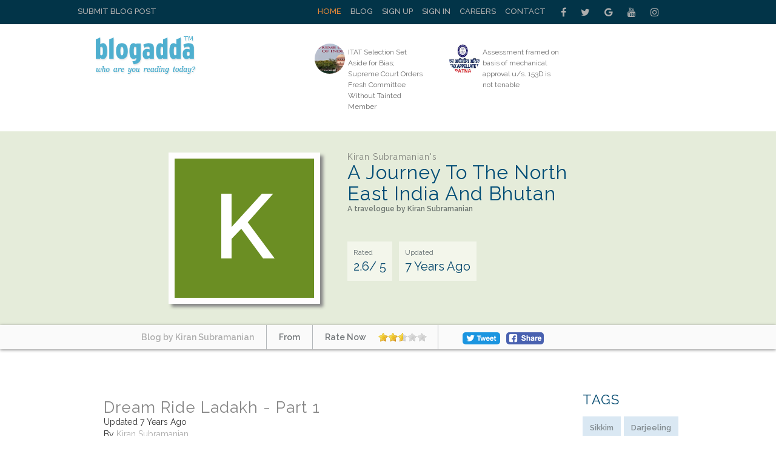

--- FILE ---
content_type: text/html; charset=UTF-8
request_url: https://www.blogadda.com/kiransubramania/post-dream-ride-ladakh-part-1/
body_size: 8160
content:
<!DOCTYPE html>
<html lang="en-US">

<head><meta http-equiv="Content-Type" content="text/html; charset=utf-8">

    
    <meta http-equiv="X-UA-Compatible" content="IE=edge">
    <meta name="viewport" content="width=device-width, initial-scale=1, maximum-scale=1.0, user-scalable=no, minimal-ui" />
    <title>Kiran Subramanian Blogs Dream Ride Ladakh - Part 1 | BlogAdda  </title>
    <meta name="description" content="A travelog" />
    <meta name="twitter:card" content="summary_large_image" />
    <meta name="twitter:site" content="@blogadda" />
    <meta name="twitter:title" content="Kiran Subramanian Blogs Dream Ride Ladakh - Part 1 | BlogAdda" />
    <meta name="twitter:description" content="A travelog" />
    <meta name="twitter:image" content="https://2.bp.blogspot.com/--gZj7c2mWNI/W873nwzabsI/AAAAAAAAELw/wAyA8J1xniAizEn2b64AVCdxRhVhfHa0wCLcBGAs/w1200-h630-p-k-no-nu/1%2B%2528880%2529.jpg" />
    <meta property="og:url" content="https://www.blogadda.com/kiransubramania/post-dream-ride-ladakh-part-1/" />
    <meta property="og:title" content="Kiran Subramanian Blogs Dream Ride Ladakh - Part 1 | BlogAdda" />
    <meta name="twitter:type" content="article" />
    <meta property="og:description" content="A travelog" />
    <meta property="og:image" content="https://2.bp.blogspot.com/--gZj7c2mWNI/W873nwzabsI/AAAAAAAAELw/wAyA8J1xniAizEn2b64AVCdxRhVhfHa0wCLcBGAs/w1200-h630-p-k-no-nu/1%2B%2528880%2529.jpg" />
    <link rel="stylesheet" href="https://www.blogadda.com/bs/css/bootstrap.min.css">
<link rel="stylesheet" href="https://cdnjs.cloudflare.com/ajax/libs/font-awesome/4.7.0/css/font-awesome.min.css">
<link rel="shortcut icon" href="https://blogadda.s3.amazonaws.com/images/assets/favicon.ico" type="image/x-icon">
<link href="https://fonts.googleapis.com/css?family=Lato" rel="stylesheet"> 
<link href="https://fonts.googleapis.com/css?family=Raleway:400,500,600" rel="stylesheet"> 
<link type="text/css" rel="stylesheet" href="https://www.blogadda.com/css/font-awesome.min.css" />
<link type="text/css" rel="stylesheet" href="https://www.blogadda.com/css/stylesheet.css" />
<link type="text/css" rel="stylesheet" href="https://www.blogadda.com/css/responsive.css" />
<script type="text/javascript" src="https://ajax.googleapis.com/ajax/libs/jquery/2.1.3/jquery.min.js"></script>
	<link type="text/css" rel="stylesheet" href="https://www.blogadda.com/css/main.css" />
	<link type="text/css" rel="stylesheet" href="https://www.blogadda.com/css/rate-code.css" />
    <style>
	.blogssection .blogbox:nth-child(4n) {clear: both;}
    .centered{margin: auto;width: 400px;height: 300px;background:#6B8E23}

</style>
<!-- Global site tag (gtag.js) - Google Analytics -->
<script async src="https://www.googletagmanager.com/gtag/js?id=UA-220146-5"></script>
<script>
 window.dataLayer = window.dataLayer || [];
 function gtag(){dataLayer.push(arguments);}
 gtag('js', new Date());

 gtag('config', 'UA-220146-5');
 gtag('config', 'UA-127219485-1');
</script></head>

<body class="home blog"> 
    
    <a id="close-sidebar-nav" class="header-1"><i class="fa fa-close"></i></a>
         
    <div class="wrapper-boxed header-style-header-3">
        <!-- header first start -->
        <div class="badda-top-bar">
	<div class="container">
		<div class="top-left-block">
			<a href="https://www.blogadda.com/submit-post/">Submit Blog Post</a>
		</div>
    	<div class="top-right-block">
    		<div id="top-search"> 
    		   <div class="btn-group">
    					
    			</div>
    		</div>
    		<div class="top-social-icon-block">
        		<a href="https://www.facebook.com/blogadda/" class="fa fa-facebook social"></a>
        		<a href="https://www.twitter.com/blogadda/" class="fa fa-twitter social"></a>
        		<a href="https://plus.google.com/+Blogadda" class="fa fa-google social"></a>
        		<a href="https://www.youtube.com/user/blogadda" class="fa fa-youtube social"></a>
        		<a href="https://www.instagram.com/blogadda/" class="fa fa-instagram social"></a>
    		</div> 
    		
    		<div class="top-menu-block">
    			<ul>
    			    				<li><a href="https://www.blogadda.com/" class="active">Home</a></li>
    				<li><a href="http://blog.blogadda.com/">Blog</a></li>
    				    					 <li><a href="https://www.blogadda.com/register/">Sign Up</a></li>
    					<li><a href="https://www.blogadda.com/login">Sign In</a></li>
    				      					
    					<li><a href="https://www.blogadda.com/careers/">Careers</a></li>
    					<li><a href="https://www.blogadda.com/contact/">Contact</a></li>
    				  
    			    				
    			</ul>
    		</div>
    	</div>
    </div>
</div>    </div>
        <!-- header first end -->
        <!-- header second start -->
         <style>
.tscircle{
	width: 50px; 
	height: 50px; 
	background: red; 
	-moz-border-radius: 50%; 
	-webkit-border-radius: 50%; 
	border-radius: 50%;
	object-fit: cover;
}
</style>
		
<header id="header" class="header-header-3">
	<div class="inner-header">
		<div class="container align-left-logo has-banner">                  
			<div class="col-xs-12 col-sm-12 col-md-12">                          
				<div class="col-xs-12 col-sm-3 col-md-4">                          
					<div id="logo">                        
						<h1><a href="https://www.blogadda.com/"><img src="https://blogadda.s3.amazonaws.com/images/assets/logo.png" alt="BlogAdda"></a></h1>                           
					</div>                           
				</div>
				
			<div class="col-xs-4 col-sm-4 col-md-8">                    
				<div class="header-banner header-style-3">                                                                                       
					<div class="col-xs-6 col-sm-6 col-md-9">                          
						<div class="top-Bright-block ">                            
							
																		<div class="col-xs-4 col-sm-4 col-md-6">                            
												<ul>
													<li>                                    
														<a href="https://taxguru.in/income-tax/itat-selection-set-bias-supreme-court-orders-fresh-committee-tainted-member.html" onclick="javascript:readMorehss('https://taxguru.in/income-tax/itat-selection-set-bias-supreme-court-orders-fresh-committee-tainted-member.html','27381')" target='_blank'>
															<img src="https://blogadda.s3.amazonaws.com/images/posts/itat-selection-set-aside-for-1769842854-medium.jpg" alt="ITAT Selection Set Aside for Bias; Supreme Court Orders Fresh Committee Without Tainted Member" class="tscircle"><span>ITAT Selection Set Aside for Bias; Supreme Court Orders Fresh Committee Without Tainted Member</span>
														</a>                                 
													</li>
												</ul>                        
											</div> 														
																						<div class="col-xs-4 col-sm-4 col-md-6">                            
												<ul>
													<li>                                    
														<a href="https://taxguru.in/income-tax/assessment-framed-basis-mechanical-approval-u-s-153d-tenable.html" onclick="javascript:readMorehss('https://taxguru.in/income-tax/assessment-framed-basis-mechanical-approval-u-s-153d-tenable.html','27382')" target='_blank'>
															<img src="https://blogadda.s3.amazonaws.com/images/posts/assessment-framed-on-basis-of-1769841946-medium.jpg" alt="Assessment framed on basis of mechanical approval u/s. 153D is not tenable" class="tscircle"><span>Assessment framed on basis of mechanical approval u/s. 153D is not tenable</span>
														</a>                                 
													</li>
												</ul>                        
											</div> 														
																			
						</div>                    
					</div>                    
						<div class="col-xs-4 col-sm-4 col-md-3">                        
							                  
						</div>                    
					</div>   
				</div>            
			</div>            
		</div>            
	</div>
</header>        <!-- header second end -->
        <!-- header second end -->
	<div class="resmenu">
	    <header id="header" class="header-header-3">
        	<div class="inner-header">
        		<div class="container align-left-logo has-banner">                  
        			<div class="col-xs-12 col-sm-12 col-md-12">                          
        				<div class="col-xs-12 col-sm-3 col-md-4">                          
        					<div id="logo">                        
        						<h1><a href="https://www.blogadda.com/"><img src="https://blogadda.s3.amazonaws.com/images/assets/logo.png" alt="BlogAdda"></a></h1>                           
        					</div>                           
        				</div>
        				
        			<div class="col-xs-4 col-sm-4 col-md-8">                    
        				<div class="header-banner header-style-3">                                                                                       
        					<div class="col-xs-6 col-sm-6 col-md-9">                          
        						<div class="top-Bright-block ">                           
        							        											<div class="col-xs-4 col-sm-4 col-md-6">                            
        												<ul>
        													<li>                                    
        														<a href="https://taxguru.in/income-tax/itat-selection-set-bias-supreme-court-orders-fresh-committee-tainted-member.html" onclick="javascript:readMorehss('https://taxguru.in/income-tax/itat-selection-set-bias-supreme-court-orders-fresh-committee-tainted-member.html','27381')" target='_blank'>
        															<img src="https://blogadda.s3.amazonaws.com/images/posts/itat-selection-set-aside-for-1769842854-medium.jpg" alt="ITAT Selection Set Aside for Bias; Supreme Court Orders Fresh Committee Without Tainted Member" class="tscircle"><span>ITAT Selection Set Aside for Bias; Supreme Court Orders Fresh Committee Without Tainted Member</span>
        														</a>                                 
        													</li>
        												</ul>                        
        											</div> 														
        											        											<div class="col-xs-4 col-sm-4 col-md-6">                            
        												<ul>
        													<li>                                    
        														<a href="https://taxguru.in/income-tax/assessment-framed-basis-mechanical-approval-u-s-153d-tenable.html" onclick="javascript:readMorehss('https://taxguru.in/income-tax/assessment-framed-basis-mechanical-approval-u-s-153d-tenable.html','27382')" target='_blank'>
        															<img src="https://blogadda.s3.amazonaws.com/images/posts/assessment-framed-on-basis-of-1769841946-medium.jpg" alt="Assessment framed on basis of mechanical approval u/s. 153D is not tenable" class="tscircle"><span>Assessment framed on basis of mechanical approval u/s. 153D is not tenable</span>
        														</a>                                 
        													</li>
        												</ul>                        
        											</div> 														
        																			
        						</div>                    
        					</div>                    
        						<div class="col-xs-4 col-sm-4 col-md-3">                        
        							<div class="top-right-add-block">                            
        								<a href="https://www.blogadda.com/feedback/"><img src="https://blogadda.s3.amazonaws.com/images/assets/add-mini-banner.png" alt="Feedback"></a>                         
        							</div>                    
        						</div>                    
        					</div>   
        				</div>            
        			</div>            
        		</div>            
        	</div>
        </header>
   		<ul id="navigationres" class="slimmenu">
    	    			    <li><a href="https://www.blogadda.com/" class="active">Home</a></li>
			    <li><a href="http://blog.blogadda.com/">Blog</a></li>
							 <li><a href="https://www.blogadda.com/register/">Sign Up</a></li>
				 <li><a href="https://www.blogadda.com/login">Sign In</a></li>
			  				<li><a href="https://forum.blogadda.com/">Forum</a></li>
				<li><a href="https://www.blogadda.com/careers/">Careers</a></li>
				<li><a href="https://www.blogadda.com/contact/">Contact</a></li>
			  
			  			</ul>
    </div>		<!-- banner section start-->
				<div class="bannersection">
			<div class="container">
				<div class="profilesection">
					<div class="profile-image">
													<div style='background:#6B8E23;width: 230px;height: 230px;'>
								<h2 class='profilename' style='font-size:150px;padding-top: 30px;text-align: center;'>K</h2>
							</div>
											</div>
					<div class="profile-info">
						<h1 class="title" style='font-size:32px;'>
							<span>Kiran Subramanian's</span>
							A Journey To The North East India And Bhutan						</h1>
						
						<p>A travelogue by Kiran Subramanian</p>
						
						<ul>
							<li style='font-size: 20px;'><span>Rated</span>2.6/ 5</li>
							<li style='font-size: 20px;'><span>Updated</span>
							7 Years Ago
							</li>
						</ul>
					</div>
				</div>
			</div>
		</div>
		
			<div class="bannerbottom">
				<div class="container">
					<ul>
						<li>
							<a href="https://www.blogadda.com/kiransubramania"><span>Blog by Kiran Subramanian</span></a>
						</li>
						<li><span>From </span></li>
						<li><span>Rate Now</span>
							<div class="ratings" style='padding:0px;margin-top: 5px;'>
								<div class="ratingblock"><div id="unit_long60382">  <ul id="unit_ul60382" class="unit-rating" style="width:80px;"><li class="current-rating" style="width:41.12px;color:blue;">2.57/5</li><li><a href="https://www.blogadda.com/db/1/60382/13.59.12.111/5/" title="1 out of 5" class="r1-unit rater" rel="nofollow" onmouseover="window.status='1 out of 5';return true;" onmouseout="window.status='';return true;"
    	>1</a></li><li><a href="https://www.blogadda.com/db/2/60382/13.59.12.111/5/" title="2 out of 5" class="r2-unit rater" rel="nofollow" onmouseover="window.status='2 out of 5';return true;" onmouseout="window.status='';return true;"
    	>2</a></li><li><a href="https://www.blogadda.com/db/3/60382/13.59.12.111/5/" title="3 out of 5" class="r3-unit rater" rel="nofollow" onmouseover="window.status='3 out of 5';return true;" onmouseout="window.status='';return true;"
    	>3</a></li><li><a href="https://www.blogadda.com/db/4/60382/13.59.12.111/5/" title="4 out of 5" class="r4-unit rater" rel="nofollow" onmouseover="window.status='4 out of 5';return true;" onmouseout="window.status='';return true;"
    	>4</a></li><li><a href="https://www.blogadda.com/db/5/60382/13.59.12.111/5/" title="5 out of 5" class="r5-unit rater" rel="nofollow" onmouseover="window.status='5 out of 5';return true;" onmouseout="window.status='';return true;"
    	>5</a></li>  </ul></div></div>							</div>
						</li>
						<li><!--<span>Share</span>-->
							<a target="_blank" href="https://www.facebook.com/sharer/sharer.php?u=https%3A%2F%2Fwww.blogadda.com%2Fkiransubramania%2Fpost-dream-ride-ladakh-part-1%2F" onclick="return !window.open(this.href, 'Facebook', 'width=640,height=300')"><img src="https://blogadda.s3.amazonaws.com/images/assets/fb-share.png" style='border-radius: 5px;margin-top:12px;' alt='BlogAdda'></a>
							<!--- Twitter share code --->
							<a class="twitter" style='width: auto;margin-left: 20px;padding-top: 12px;margin-right: 10px;' href="https://twitter.com/share?url=https://www.blogadda.com/kiransubramania/post-dream-ride-ladakh-part-1/&amp;text=Dream+Ride+Ladakh+-+Part+1%20by%20Kiran Subramanian&amp;via=blogadda" onclick="return !window.open(this.href, 'Twitter', 'width=640,height=300')"><img src="https://blogadda.s3.amazonaws.com/images/assets/tweet.png" alt='Tweet' style='border-radius: 5px;'></a>
						</li>
					</ul>
				</div>
			</div>
				<!-- banner sectopn over-->
        <!-- middle container start -->
        <div class="middle-container-block blogdetailcontain">
            <div class="container">
             
                <div class="clearfix"></div>
                <!-- middle content start -->
                <div class="container">
                    <div class="middle-profilecontainer-left-block blog-page">
											<div class="middle-inner-block">
							<h1 class="title">Dream Ride Ladakh - Part 1</h1>
							<div class="date">Updated 7 Years  Ago</div>
							<div class="date">By <a href='https://www.blogadda.com/kiransubramania'>Kiran Subramanian</a></div> <br />
							<div class="blogssection" >
							
								<div class="bigimage">
								    									<a onclick="readMore('https://kiransubramanian.blogspot.com/2018/10/dream-ride-part-1.html','454161')" href='https://kiransubramanian.blogspot.com/2018/10/dream-ride-part-1.html' target='_blank'><img src="https://2.bp.blogspot.com/--gZj7c2mWNI/W873nwzabsI/AAAAAAAAELw/wAyA8J1xniAizEn2b64AVCdxRhVhfHa0wCLcBGAs/w1200-h630-p-k-no-nu/1%2B%2528880%2529.jpg" alt='Dream Ride Ladakh - Part 1'></a>
    																	
								</div>
								<div class="aboutdesc" style='padding:30px 0 30px 0;'>
								A travelog								</div>
								<div class="share" style='text-align: center;'>
									<div>
										<a target="_blank" href="https://www.facebook.com/sharer/sharer.php?u=https%3A%2F%2Fwww.blogadda.com%2Fkiransubramania%2Fpost-dream-ride-ladakh-part-1%2F" onclick="return !window.open(this.href, 'Facebook', 'width=640,height=300')"><img src="https://blogadda.s3.amazonaws.com/images/assets/fb-share.png" style='border-radius: 5px;' alt='BlogAdda'></a>
										<a class="twitter" style='width: auto;padding-left: 12px;' href="https://twitter.com/share?url=https://www.blogadda.com/kiransubramania/post-dream-ride-ladakh-part-1/&amp;text=Dream+Ride+Ladakh+-+Part+1%20by%20Kiran Subramanian&amp;via=blogadda" onclick="return !window.open(this.href, 'Facebook', 'width=640,height=300')"><img src="https://blogadda.s3.amazonaws.com/images/assets/tweet.png" alt='Tweet' style='border-radius: 5px;width: auto;'></a>
									</div>
								
								</div>
								<a class="readmore" onclick="readMore('https://kiransubramanian.blogspot.com/2018/10/dream-ride-part-1.html','454161')" href='https://kiransubramanian.blogspot.com/2018/10/dream-ride-part-1.html' target='_blank'>Read More</a>
								
							</div>
						</div>
						<div class="clearfix"></div>
												<div class="tabslider-block">
							<div class="popular-tab-block">
								<input id="tab4" type="radio" name="tabs1" checked>
								
								<label for="tab4">More Blog Posts By Kiran Subramanian</label>

							  <section id="content4">
								  <div class="badda-carousel badda-related-carousel popular-Cslider" data-auto="false" data-dots="false" data-arrows="true">
																		<div class="item-related">
																							<a class="related-thumb badda-image-holder" style="background-image: url('https://blogadda.s3.amazonaws.com/images/posts/Entering-Bhutan-The-Land-of-1474701960-medium.jpg');width:260px;height:175px;" href="https://www.blogadda.com/kiransubramania/post-entering-bhutan-the-land-of-thunder-dragons" title=""> </a>
																						<h3><a href="https://www.blogadda.com/kiransubramania/post-entering-bhutan-the-land-of-thunder-dragons">Entering Bhutan : The Land Of Thunder Dragons</a></h3> 
										<div class="share">
											<div>
												
												<a target="_blank" href="https://www.facebook.com/sharer/sharer.php?u=https%3A%2F%2Fkiransubramanian.blogspot.com%2F2016%2F09%2Fentering-bhutan-land-of-thunder-dragons.html" onclick="return !window.open(this.href, 'Facebook', 'width=640,height=300')"><img src="https://blogadda.s3.amazonaws.com/images/assets/fb-share.png" style='border-radius: 5px;' alt='BlogAdda'></a>
												<a style='width: auto;margin: -11px 0px 0px 0px;;float: left;' href="https://twitter.com/share?url=https://www.blogadda.com/kiransubramania/post-entering-bhutan-the-land-of-thunder-dragons&amp;text=Entering+Bhutan+%3A+The+Land+Of+Thunder+Dragons%20by%20Kiran Subramanian&amp;via=blogadda" onclick="return !window.open(this.href, 'Facebook', 'width=640,height=300')"><img src="https://blogadda.s3.amazonaws.com/images/assets/tweet.png" alt='Tweet' style='border-radius: 5px;width: auto; margin: -9px 30px 0px 0px;'></a>
											</div>
										
										</div>
									</div>
																		<div class="item-related">
																							<a class="related-thumb badda-image-holder" style="background-image: url('https://blogadda.s3.amazonaws.com/images/posts/Part-3-Gangtok-1467411240-medium.jpg');width:260px;height:175px;" href="https://www.blogadda.com/kiransubramania/post-part-3-gangtok" title=""> </a>
																						<h3><a href="https://www.blogadda.com/kiransubramania/post-part-3-gangtok">Part 3 - Gangtok</a></h3> 
										<div class="share">
											<div>
												
												<a target="_blank" href="https://www.facebook.com/sharer/sharer.php?u=https%3A%2F%2Fkiransubramanian.blogspot.com%2F2016%2F07%2Fday-8-gangtok-sightseeing.html" onclick="return !window.open(this.href, 'Facebook', 'width=640,height=300')"><img src="https://blogadda.s3.amazonaws.com/images/assets/fb-share.png" style='border-radius: 5px;' alt='BlogAdda'></a>
												<a style='width: auto;margin: -11px 0px 0px 0px;;float: left;' href="https://twitter.com/share?url=https://www.blogadda.com/kiransubramania/post-part-3-gangtok&amp;text=Part+3+-+Gangtok%20by%20Kiran Subramanian&amp;via=blogadda" onclick="return !window.open(this.href, 'Facebook', 'width=640,height=300')"><img src="https://blogadda.s3.amazonaws.com/images/assets/tweet.png" alt='Tweet' style='border-radius: 5px;width: auto; margin: -9px 30px 0px 0px;'></a>
											</div>
										
										</div>
									</div>
																		<div class="item-related">
																							<a class="related-thumb badda-image-holder" style="background-image: url('https://blogadda.s3.amazonaws.com/images/posts/Part-2-Darjeeling-1466017140-medium.jpg');width:260px;height:175px;" href="https://www.blogadda.com/kiransubramania/post-part-2-darjeeling" title=""> </a>
																						<h3><a href="https://www.blogadda.com/kiransubramania/post-part-2-darjeeling">Part 2 - Darjeeling</a></h3> 
										<div class="share">
											<div>
												
												<a target="_blank" href="https://www.facebook.com/sharer/sharer.php?u=https%3A%2F%2Fkiransubramanian.blogspot.com%2F2016%2F06%2Fas-promised-here-is-second-part-of-my.html" onclick="return !window.open(this.href, 'Facebook', 'width=640,height=300')"><img src="https://blogadda.s3.amazonaws.com/images/assets/fb-share.png" style='border-radius: 5px;' alt='BlogAdda'></a>
												<a style='width: auto;margin: -11px 0px 0px 0px;;float: left;' href="https://twitter.com/share?url=https://www.blogadda.com/kiransubramania/post-part-2-darjeeling&amp;text=Part+2+-+Darjeeling%20by%20Kiran Subramanian&amp;via=blogadda" onclick="return !window.open(this.href, 'Facebook', 'width=640,height=300')"><img src="https://blogadda.s3.amazonaws.com/images/assets/tweet.png" alt='Tweet' style='border-radius: 5px;width: auto; margin: -9px 30px 0px 0px;'></a>
											</div>
										
										</div>
									</div>
																		<div class="item-related">
																							<a class="related-thumb badda-image-holder" style="background-image: url('https://blogadda.s3.amazonaws.com/images/posts/Part-1-Kolkata-1465997460-medium.jpg');width:260px;height:175px;" href="https://www.blogadda.com/kiransubramania/post-part-1-kolkata" title=""> </a>
																						<h3><a href="https://www.blogadda.com/kiransubramania/post-part-1-kolkata">Part 1 - Kolkata</a></h3> 
										<div class="share">
											<div>
												
												<a target="_blank" href="https://www.facebook.com/sharer/sharer.php?u=https%3A%2F%2Fkiransubramanian.blogspot.com%2F2016%2F06%2Fhi-there-first-of-all-fyi-i-had-shifted.html" onclick="return !window.open(this.href, 'Facebook', 'width=640,height=300')"><img src="https://blogadda.s3.amazonaws.com/images/assets/fb-share.png" style='border-radius: 5px;' alt='BlogAdda'></a>
												<a style='width: auto;margin: -11px 0px 0px 0px;;float: left;' href="https://twitter.com/share?url=https://www.blogadda.com/kiransubramania/post-part-1-kolkata&amp;text=Part+1+-+Kolkata%20by%20Kiran Subramanian&amp;via=blogadda" onclick="return !window.open(this.href, 'Facebook', 'width=640,height=300')"><img src="https://blogadda.s3.amazonaws.com/images/assets/tweet.png" alt='Tweet' style='border-radius: 5px;width: auto; margin: -9px 30px 0px 0px;'></a>
											</div>
										
										</div>
									</div>
																	</div>
                          </section>
                        </div>
                        <div class="clearfix"></div>
                 
                    </div>
						
                    </div>
                    <div class="middle-container-right-block">
						<div class="tags">
							<h2 class="title">TAGS</h2>
							<ul>
							    									<li><a href='https://www.blogadda.com/tags/Sikkim/'>Sikkim</a></li>
    									    									<li><a href='https://www.blogadda.com/tags/Darjeeling/'>Darjeeling</a></li>
    									    									<li><a href='https://www.blogadda.com/tags/Bhutan/'>Bhutan</a></li>
    									    									<li><a href='https://www.blogadda.com/tags/Kolkata/'>Kolkata</a></li>
    									    									<li><a href='https://www.blogadda.com/tags/Nathu-La-Pass/'>Nathu La Pass</a></li>
    																</ul>
							
						</div>
                        <style>
.simple-drop-down{
    -moz-appearance: none;
    color: #fff;
    cursor: pointer;
    border: 0;
    font-size: 14px;
    font-weight: 600;
    height: 32px;
    line-height: 32px;
    padding: 0 30px 0 8px;
    text-overflow: ellipsis;
    white-space: nowrap;
    width: 100%;
    background: #276276;
    text-transform: uppercase;
    font-family: 'Raleway', sans-serif;'
}


</style>
	<div class="dropdown-blog-block" style='margin:20px 0 0 0;'>
		<div class="simple-drop-down">New Blog Posts
			
		</div>
		<div class="dropdown-content-block">
		 <ul>
                        		<li style='margin: 0 0 30px 0;'>
            		
            			<div class="top-right-blog-img">
            				<img src="https://blogadda.s3.amazonaws.com/images/posts/itat-selection-set-aside-for-1769842854-medium.jpg" alt="ITAT Selection Set Aside For Bias; Supreme Court Orders Fresh Committee Without Tainted Member" style='height: 65px;object-fit: cover;'/>
            			</div>
            			<div class="top-right-blog-text" style='height: 65px;'>
            				<h6>
            					<a href="https://taxguru.in/income-tax/itat-selection-set-bias-supreme-court-orders-fresh-committee-tainted-member.html" onclick="readMorerss('https://taxguru.in/income-tax/itat-selection-set-bias-supreme-court-orders-fresh-committee-tainted-member.html','27381')" target='_blank'>ITAT Selection Set Aside for Bias; Supreme Court Orders </a>
            				</h6>
            				<p style='margin: 0px 0px -6px 0px;'><i class="fa fa-caret-right"></i> 0 &nbsp;
            					<!-- Facebook -->
            					<a href="https://www.facebook.com/sharer.php?u=https://taxguru.in/income-tax/itat-selection-set-bias-supreme-court-orders-fresh-committee-tainted-member.html" onclick="return !window.open(this.href, 'Facebook', 'width=640,height=300')"><img src="https://blogadda.s3.amazonaws.com/images/assets/facebook-share.png" alt="Facebook" style="margin-left:5px; width:20px; height:20px;"/> </a>&nbsp; 
            					<!-- Twitter -->
            					<a href="https://twitter.com/share?url=https://taxguru.in/income-tax/itat-selection-set-bias-supreme-court-orders-fresh-committee-tainted-member.html&amp;text=ITAT Selection Set Aside for Bias; Supreme Court Orders Fresh Committee Without Tainted Member&amp;via=blogadda" onclick="return !window.open(this.href, 'Twitter', 'width=640,height=300')" >
            					<img src="https://blogadda.s3.amazonaws.com/images/assets/twitter.png" style="margin-left:5px; width:22px; height:22px;" alt="Twitter" /></a>
            					
            				</p>
            			</div>
            		
            	</li>
            		            		<li style='margin: 0 0 30px 0;'>
            		
            			<div class="top-right-blog-img">
            				<img src="https://blogadda.s3.amazonaws.com/images/posts/assessment-framed-on-basis-of-1769841946-medium.jpg" alt="Assessment Framed On Basis Of Mechanical Approval U/s. 153D Is Not Tenable" style='height: 65px;object-fit: cover;'/>
            			</div>
            			<div class="top-right-blog-text" style='height: 65px;'>
            				<h6>
            					<a href="https://taxguru.in/income-tax/assessment-framed-basis-mechanical-approval-u-s-153d-tenable.html" onclick="readMorerss('https://taxguru.in/income-tax/assessment-framed-basis-mechanical-approval-u-s-153d-tenable.html','27382')" target='_blank'>Assessment framed on basis of mechanical approval u/s.  </a>
            				</h6>
            				<p style='margin: 0px 0px -6px 0px;'><i class="fa fa-caret-right"></i> 0 &nbsp;
            					<!-- Facebook -->
            					<a href="https://www.facebook.com/sharer.php?u=https://taxguru.in/income-tax/assessment-framed-basis-mechanical-approval-u-s-153d-tenable.html" onclick="return !window.open(this.href, 'Facebook', 'width=640,height=300')"><img src="https://blogadda.s3.amazonaws.com/images/assets/facebook-share.png" alt="Facebook" style="margin-left:5px; width:20px; height:20px;"/> </a>&nbsp; 
            					<!-- Twitter -->
            					<a href="https://twitter.com/share?url=https://taxguru.in/income-tax/assessment-framed-basis-mechanical-approval-u-s-153d-tenable.html&amp;text=Assessment framed on basis of mechanical approval u/s. 153D is not tenable&amp;via=blogadda" onclick="return !window.open(this.href, 'Twitter', 'width=640,height=300')" >
            					<img src="https://blogadda.s3.amazonaws.com/images/assets/twitter.png" style="margin-left:5px; width:22px; height:22px;" alt="Twitter" /></a>
            					
            				</p>
            			</div>
            		
            	</li>
            		            		<li style='margin: 0 0 30px 0;'>
            		
            			<div class="top-right-blog-img">
            				<img src="https://blogadda.s3.amazonaws.com/images/posts/jurisdictional-assessing-officer-not-authorized-1769841359-medium.jpg" alt="Jurisdictional Assessing Officer Not Authorized To Issue Notice U/s. 148 Post Faceless Mechanism" style='height: 65px;object-fit: cover;'/>
            			</div>
            			<div class="top-right-blog-text" style='height: 65px;'>
            				<h6>
            					<a href="https://taxguru.in/income-tax/jurisdictional-assessing-officer-authorized-issue-notice-u-s-148-post-faceless-mechanism.html" onclick="readMorerss('https://taxguru.in/income-tax/jurisdictional-assessing-officer-authorized-issue-notice-u-s-148-post-faceless-mechanism.html','27383')" target='_blank'>Jurisdictional Assessing Officer not authorized to issu </a>
            				</h6>
            				<p style='margin: 0px 0px -6px 0px;'><i class="fa fa-caret-right"></i> 0 &nbsp;
            					<!-- Facebook -->
            					<a href="https://www.facebook.com/sharer.php?u=https://taxguru.in/income-tax/jurisdictional-assessing-officer-authorized-issue-notice-u-s-148-post-faceless-mechanism.html" onclick="return !window.open(this.href, 'Facebook', 'width=640,height=300')"><img src="https://blogadda.s3.amazonaws.com/images/assets/facebook-share.png" alt="Facebook" style="margin-left:5px; width:20px; height:20px;"/> </a>&nbsp; 
            					<!-- Twitter -->
            					<a href="https://twitter.com/share?url=https://taxguru.in/income-tax/jurisdictional-assessing-officer-authorized-issue-notice-u-s-148-post-faceless-mechanism.html&amp;text=Jurisdictional Assessing Officer not authorized to issue notice u/s. 148 post faceless mechanism&amp;via=blogadda" onclick="return !window.open(this.href, 'Twitter', 'width=640,height=300')" >
            					<img src="https://blogadda.s3.amazonaws.com/images/assets/twitter.png" style="margin-left:5px; width:22px; height:22px;" alt="Twitter" /></a>
            					
            				</p>
            			</div>
            		
            	</li>
            		            		<li style='margin: 0 0 30px 0;'>
            		
            			<div class="top-right-blog-img">
            				<img src="https://blogadda.s3.amazonaws.com/images/posts/revision-u-s-263-quashed-1769841041-medium.jpg" alt="Revision U/s 263 Quashed: AO’s Plausible View On 80P Deduction Cannot Be Substituted By PCIT-Bang Trib" style='height: 65px;object-fit: cover;'/>
            			</div>
            			<div class="top-right-blog-text" style='height: 65px;'>
            				<h6>
            					<a href="https://taxguru.in/income-tax/revision-u-s-263-quashed-aos-plausible-view-80p-deduction-substituted-pcit-bang-trib.html" onclick="readMorerss('https://taxguru.in/income-tax/revision-u-s-263-quashed-aos-plausible-view-80p-deduction-substituted-pcit-bang-trib.html','27384')" target='_blank'>Revision u/s 263 Quashed: AO’s Plausible View on 80P  </a>
            				</h6>
            				<p style='margin: 0px 0px -6px 0px;'><i class="fa fa-caret-right"></i> 0 &nbsp;
            					<!-- Facebook -->
            					<a href="https://www.facebook.com/sharer.php?u=https://taxguru.in/income-tax/revision-u-s-263-quashed-aos-plausible-view-80p-deduction-substituted-pcit-bang-trib.html" onclick="return !window.open(this.href, 'Facebook', 'width=640,height=300')"><img src="https://blogadda.s3.amazonaws.com/images/assets/facebook-share.png" alt="Facebook" style="margin-left:5px; width:20px; height:20px;"/> </a>&nbsp; 
            					<!-- Twitter -->
            					<a href="https://twitter.com/share?url=https://taxguru.in/income-tax/revision-u-s-263-quashed-aos-plausible-view-80p-deduction-substituted-pcit-bang-trib.html&amp;text=Revision u/s 263 Quashed: AO’s Plausible View on 80P Deduction Cannot Be Substituted by PCIT-Bang Trib&amp;via=blogadda" onclick="return !window.open(this.href, 'Twitter', 'width=640,height=300')" >
            					<img src="https://blogadda.s3.amazonaws.com/images/assets/twitter.png" style="margin-left:5px; width:22px; height:22px;" alt="Twitter" /></a>
            					
            				</p>
            			</div>
            		
            	</li>
            		            		<li style='margin: 0 0 30px 0;'>
            		
            			<div class="top-right-blog-img">
            				<img src="https://blogadda.s3.amazonaws.com/images/posts/section-153c-additions-fail-without-1769840128-medium.jpg" alt="Section 153C Additions Fail Without Corroboration And Cross-Examination" style='height: 65px;object-fit: cover;'/>
            			</div>
            			<div class="top-right-blog-text" style='height: 65px;'>
            				<h6>
            					<a href="https://taxguru.in/income-tax/section-153c-additions-fail-corroboration-cross-examination.html" onclick="readMorerss('https://taxguru.in/income-tax/section-153c-additions-fail-corroboration-cross-examination.html','27385')" target='_blank'>Section 153C Additions Fail Without Corroboration and C </a>
            				</h6>
            				<p style='margin: 0px 0px -6px 0px;'><i class="fa fa-caret-right"></i> 0 &nbsp;
            					<!-- Facebook -->
            					<a href="https://www.facebook.com/sharer.php?u=https://taxguru.in/income-tax/section-153c-additions-fail-corroboration-cross-examination.html" onclick="return !window.open(this.href, 'Facebook', 'width=640,height=300')"><img src="https://blogadda.s3.amazonaws.com/images/assets/facebook-share.png" alt="Facebook" style="margin-left:5px; width:20px; height:20px;"/> </a>&nbsp; 
            					<!-- Twitter -->
            					<a href="https://twitter.com/share?url=https://taxguru.in/income-tax/section-153c-additions-fail-corroboration-cross-examination.html&amp;text=Section 153C Additions Fail Without Corroboration and Cross-Examination&amp;via=blogadda" onclick="return !window.open(this.href, 'Twitter', 'width=640,height=300')" >
            					<img src="https://blogadda.s3.amazonaws.com/images/assets/twitter.png" style="margin-left:5px; width:22px; height:22px;" alt="Twitter" /></a>
            					
            				</p>
            			</div>
            		
            	</li>
            		            		<li style='margin: 0 0 30px 0;'>
            		
            			<div class="top-right-blog-img">
            				<img src="https://blogadda.s3.amazonaws.com/images/posts/day-of-arrival-to-be-1769837725-medium.jpg" alt="Day Of Arrival To Be Excluded While Computing Period Stayed In India" style='height: 65px;object-fit: cover;'/>
            			</div>
            			<div class="top-right-blog-text" style='height: 65px;'>
            				<h6>
            					<a href="https://taxguru.in/income-tax/day-arrival-excluded-computing-period-stayed-india.html" onclick="readMorerss('https://taxguru.in/income-tax/day-arrival-excluded-computing-period-stayed-india.html','27386')" target='_blank'>Day of arrival to be excluded while computing period st </a>
            				</h6>
            				<p style='margin: 0px 0px -6px 0px;'><i class="fa fa-caret-right"></i> 0 &nbsp;
            					<!-- Facebook -->
            					<a href="https://www.facebook.com/sharer.php?u=https://taxguru.in/income-tax/day-arrival-excluded-computing-period-stayed-india.html" onclick="return !window.open(this.href, 'Facebook', 'width=640,height=300')"><img src="https://blogadda.s3.amazonaws.com/images/assets/facebook-share.png" alt="Facebook" style="margin-left:5px; width:20px; height:20px;"/> </a>&nbsp; 
            					<!-- Twitter -->
            					<a href="https://twitter.com/share?url=https://taxguru.in/income-tax/day-arrival-excluded-computing-period-stayed-india.html&amp;text=Day of arrival to be excluded while computing period stayed in India&amp;via=blogadda" onclick="return !window.open(this.href, 'Twitter', 'width=640,height=300')" >
            					<img src="https://blogadda.s3.amazonaws.com/images/assets/twitter.png" style="margin-left:5px; width:22px; height:22px;" alt="Twitter" /></a>
            					
            				</p>
            			</div>
            		
            	</li>
            		            		<li style='margin: 0 0 30px 0;'>
            		
            			<div class="top-right-blog-img">
            				<img src="https://blogadda.s3.amazonaws.com/images/posts/nh-n-nh-soi-k-1769830749-medium.jpg" alt="Nhận định Soi Kèo Udinese Vs Roma Lúc 02h45 Ngày 3/2/2026 - Xoilac TV" style='height: 65px;object-fit: cover;'/>
            			</div>
            			<div class="top-right-blog-text" style='height: 65px;'>
            				<h6>
            					<a href="https://mcortechnologies.com/nhan-dinh-soi-keo-udinese-vs-roma-luc-02h45-ngay-3-2-2026/" onclick="readMorerss('https://mcortechnologies.com/nhan-dinh-soi-keo-udinese-vs-roma-luc-02h45-ngay-3-2-2026/','27363')" target='_blank'>Nhận định soi kèo Udinese vs Roma lúc 02h45 ngà </a>
            				</h6>
            				<p style='margin: 0px 0px -6px 0px;'><i class="fa fa-caret-right"></i> 0 &nbsp;
            					<!-- Facebook -->
            					<a href="https://www.facebook.com/sharer.php?u=https://mcortechnologies.com/nhan-dinh-soi-keo-udinese-vs-roma-luc-02h45-ngay-3-2-2026/" onclick="return !window.open(this.href, 'Facebook', 'width=640,height=300')"><img src="https://blogadda.s3.amazonaws.com/images/assets/facebook-share.png" alt="Facebook" style="margin-left:5px; width:20px; height:20px;"/> </a>&nbsp; 
            					<!-- Twitter -->
            					<a href="https://twitter.com/share?url=https://mcortechnologies.com/nhan-dinh-soi-keo-udinese-vs-roma-luc-02h45-ngay-3-2-2026/&amp;text=Nhận định soi kèo Udinese vs Roma lúc 02h45 ngày 3/2/2026 - Xoilac TV&amp;via=blogadda" onclick="return !window.open(this.href, 'Twitter', 'width=640,height=300')" >
            					<img src="https://blogadda.s3.amazonaws.com/images/assets/twitter.png" style="margin-left:5px; width:22px; height:22px;" alt="Twitter" /></a>
            					
            				</p>
            			</div>
            		
            	</li>
            		            		<li style='margin: 0 0 30px 0;'>
            		
            			<div class="top-right-blog-img">
            				<img src="https://blogadda.s3.amazonaws.com/images/posts/nh-n-nh-soi-k-1769800007-medium.jpg" alt="Nhận định Soi Kèo Vitesse Vs Eindhoven Lúc 2h00 Ngày 3/2/2026 - Xoilaczx" style='height: 65px;object-fit: cover;'/>
            			</div>
            			<div class="top-right-blog-text" style='height: 65px;'>
            				<h6>
            					<a href="https://mcortechnologies.com/nhan-dinh-soi-keo-vitesse-vs-eindhoven-luc-2h00-ngay-3-2-2026/" onclick="readMorerss('https://mcortechnologies.com/nhan-dinh-soi-keo-vitesse-vs-eindhoven-luc-2h00-ngay-3-2-2026/','27364')" target='_blank'>Nhận định soi kèo Vitesse vs Eindhoven lúc 2h00  </a>
            				</h6>
            				<p style='margin: 0px 0px -6px 0px;'><i class="fa fa-caret-right"></i> 0 &nbsp;
            					<!-- Facebook -->
            					<a href="https://www.facebook.com/sharer.php?u=https://mcortechnologies.com/nhan-dinh-soi-keo-vitesse-vs-eindhoven-luc-2h00-ngay-3-2-2026/" onclick="return !window.open(this.href, 'Facebook', 'width=640,height=300')"><img src="https://blogadda.s3.amazonaws.com/images/assets/facebook-share.png" alt="Facebook" style="margin-left:5px; width:20px; height:20px;"/> </a>&nbsp; 
            					<!-- Twitter -->
            					<a href="https://twitter.com/share?url=https://mcortechnologies.com/nhan-dinh-soi-keo-vitesse-vs-eindhoven-luc-2h00-ngay-3-2-2026/&amp;text=Nhận định soi kèo Vitesse vs Eindhoven lúc 2h00 ngày 3/2/2026 - Xoilaczx&amp;via=blogadda" onclick="return !window.open(this.href, 'Twitter', 'width=640,height=300')" >
            					<img src="https://blogadda.s3.amazonaws.com/images/assets/twitter.png" style="margin-left:5px; width:22px; height:22px;" alt="Twitter" /></a>
            					
            				</p>
            			</div>
            		
            	</li>
            		            		<script>
                            function readMorerss(blogpost_url,story_id) {
            					
            				var tr='topstoriessticky';
            					$.ajax({
            						type: 'POST',
            						url: 'https://www.blogadda.com/tracklink.php',
            						data: {blogpost_url : blogpost_url, story_id:story_id, tr:tr},
            						success: function (data) {
            					}
            					});
            				}
            				</script>
            </ul>
		 </div>
	</div>
  
				
                </div>
                <!-- middle content end -->
            </div>
            <!-- middle bottom content start -->
			<div class="clearfix"></div>
     
            <!-- middle bottom content end -->
        </div>
        <!-- middle container end -->
        </div>
             <!-- footer start -->
    <footer id="footer-section">
    <div class="container">
        <div class="footer-container-block">
            <div class="col-xs-12 col-sm-3 col-md-3 col-lg-3">
                <div class="footer-about-block">
                    <a href="#"><img src="https://blogadda.s3.amazonaws.com/images/assets/footer-logo.png" alt="BlogAdda"></a>
                    <p>
                        BlogAdda is a platform for bloggers to connect with each other, showcase their blogs and discover newer ones. It provides an opportunity to build audience, learn, earn, engage with brands and become better bloggers. 
                    </p>
                    <a href="#" class="footer-btn">Find Out More</a>
                </div>
            </div>
            <div class="col-xs-12 col-sm-3 col-md-3 col-lg-3">
                <div class="for-brand-text-block">
                    <h4 class="footer-title">Brands / Agencies</h4>
                    <p>
                        Reach out to the vast Indian Blogger Community and engage them to propel your brand's visibility in the digital space.- Write to us @ <a href="mailto:marketing@blogadda.com">marketing@blogadda.com</a>
                    </p>
                </div>
            </div>
            <div class="col-xs-12 col-sm-3 col-md-3 col-lg-3">
                <div class="footer-addsocial-block">
                    <div class="footer-add-block">
                        						<a href="https://blog.blogadda.com/2011/05/04/indian-bloggers-book-reviews" title="Register Yourself" target="_blank"><img src="https://blogadda.s3.amazonaws.com/images/footer-banner/freebooksbloggers.jpg" width="125" height="125" alt="Register Yourself" /></a>
					
												<a href="https://blog.blogadda.com/2018/01/26/blogtopm" title="#BlogToPM" target="_blank"><img src="https://blogadda.s3.amazonaws.com/images/footer-banner/blogtopm-footer.jpg" width="125" height="125" alt="#BlogToPM" /></a>
                    </div>
                    <div class="footer-social-icon-block">
                        <h5>Follow Us</h5>
                        <ul>
							<li>
								<a href="https://www.facebook.com/blogadda/" target="_blank" title="Facebook"><i class="fa fa-facebook"></i></a>
							</li>
							<li>
								<a href="https://www.twitter.com/blogadda/" target="_blank" title="Twitter"><i class="fa fa-twitter"></i></a>
							</li>
							<li>
								<a href="https://www.youtube.com/user/blogadda" target="_blank" title="Youtube"><i class="fa fa-youtube-play"></i></a>
							</li>
							<li>
								<a href="https://plus.google.com/+Blogadda" target="_blank" title="Google Plus"><i class="fa fa-google-plus"></i></a>
							</li>
							<li>
								<a href="https://www.linkedin.com/company/blogadda-com/" target="_blank" title="Linkedin"><i class="fa fa-linkedin"></i></a>
							</li>
							<li>
								<a href="https://pinterest.com/blogadda" target="_blank" title="Pinterest"><i class="fa fa-pinterest-p"></i></a>
							</li>
						</ul>
                    </div>
                </div>
            </div>
            <div class="col-xs-12 col-sm-3 col-md-3 col-lg-3">
                <div class="popular-tag-block">
                    <h4 class="footer-title">Popular Tags</h4>
                    <div class="tagcloud">
                        <a href="https://www.blogadda.com/tags/food/" class="tag-link-91 tag-link-position-1" title="food">food</a>
						<a href="https://www.blogadda.com/tags/fashion/" class="tag-link-91 tag-link-position-1" title="fashion">fashion</a>
						<a href="https://www.blogadda.com/tags/fitness/" class="tag-link-91 tag-link-position-1" title="fitness">fitness</a>
						<a href="https://www.blogadda.com/tags/technology/" class="tag-link-91 tag-link-position-1" title="technology">technology</a>
						<a href="https://www.blogadda.com/tags/automobiles/" class="tag-link-91 tag-link-position-1" title="auto">automobiles</a>
						<a href="https://www.blogadda.com/tags/lifestyle/" class="tag-link-91 tag-link-position-1" title="">lifestyle</a>
						<a href="https://www.blogadda.com/tags/beauty/" class="tag-link-91 tag-link-position-1" title="">beauty</a>
						<a href="https://www.blogadda.com/tags/travel/" class="tag-link-91 tag-link-position-1" title="">travel</a>
						<a href="https://www.blogadda.com/tags/sports/" class="tag-link-91 tag-link-position-1" title="">sports</a>
						<a href="https://www.blogadda.com/tags/parenting/" class="tag-link-91 tag-link-position-1" title="">parenting</a>
						<a href="https://www.blogadda.com/tags/humour/" class="tag-link-91 tag-link-position-1" title="">humour</a>
						<a href="https://www.blogadda.com/tags/finance/" class="tag-link-91 tag-link-position-1" title="finance">finance</a>
                    </div>
					
				
                </div>
				
            </div>
            
        </div>
            </div>
            <div class="footer-copyright-block">
                <div class="container">
                    <p class="copyright-text-block">
                        © BlogAdda.com, Largest Indian blog directory  House to Popular Indian blogs and Indian bloggers
                    </p>
                    <ul class="footer-menu-link-block">
                        <li><a href="https://www.blogadda.com/">Home</a></li>
                        <!--<li><a href="#">Browse</a></li>
                        <li><a href="#">About</a></li>-->
                        <li><a href="https://blog.blogadda.com/">Blog</a></li>
                        <li><a href="https://forum.blogadda.com/">Forum</a></li>
                        <li><a href="https://www.blogadda.com/careers/">Careers</a></li>
                        <li><a href="https://www.blogadda.com/contact/">Contact</a></li>
                        <!--<li><a href="#">Search</a></li>-->
                    </ul>
                </div>    
            </div>
			<div class="topicon">
				<a title="BlogAdda" href="#header"><i class="fa fa-angle-double-up"></i></a>
			</div>
        </footer>
                <!-- footer end -->
		<script src="https://code.jquery.com/jquery-3.3.1.min.js" ></script>
		<script type="text/javascript" src="https://www.blogadda.com/js/mainfunctions.js"></script>
        <script type="text/javascript" src="https://www.blogadda.com/js/jquery.js"></script>
        <script type="text/javascript" src="https://www.blogadda.com/js/jquery-migrate.min.js"></script>
        <script type="text/javascript" src="https://www.blogadda.com/js/libs-script.min.js"></script>
        <script type="text/javascript" src="https://www.blogadda.com/js/bgSlider.js" ></script>
        <script>
                function readMore(postlink1,post_id) {
						
					$.ajax({
						type: 'POST',
						url: 'https://www.blogadda.com/tracklink.php',
						data: {postlink : postlink1,postid:post_id},
						success: function (data) {
					}
					});
				}
        </script>
        <script type="text/javascript" src="https://www.blogadda.com/js/main.js"></script>
		 <script src="https://www.blogadda.com/bs/js/bootstrap.min.js"></script> 
		 <link rel="stylesheet" href="https://www.blogadda.com/css/slimmenu.min.css" type="text/css">
<script> $=jQuery; </script>
<script src="https://www.blogadda.com/js/jquery.slimmenu.min.js"></script>
<script>
		$('#navigationres').slimmenu(
	{
		resizeWidth: '800',
		collapserTitle: 'Main Menu',
		animSpeed: 'medium',
		easingEffect: null,
		indentChildren: false,
		childrenIndenter: '&nbsp;'
	});
	</script> 


<script>
$(window).scroll(function(){
   if( $(document).scrollTop() > 525 ) {
      $('.header-3').show();
   } else {
      $('.header-3').hide();
   }
});
$(window).scroll(function(){
   if( $(document).scrollTop() > 127 ) {
     $('.resmenu').addClass("fixed"); 
   } else {
      $('.resmenu').removeClass("fixed"); 
   }
});

$(window).scroll(function(){
   

});

</script>
</body>

</html>


--- FILE ---
content_type: text/css
request_url: https://www.blogadda.com/css/responsive.css
body_size: 12302
content:
.resmenu{
	display:none !important;
}
.resmenu.fixed {
    position: fixed;
    top: 0;
    width: 100%;
    z-index: 1111;
}
@media screen and (max-width: 860px) {
.badda-direction-nav .badda-prev{opacity:1;left:10px}
.badda-direction-nav .badda-next{opacity:1;right:10px}
}
@media only screen and (min-width: 779px) {
.badda-mag2-carousel .mag2-thumbnail img{transform:none!important;-webkit-transform:none!important}
.badda-mag2-carousel .mag2-header{width:100%!important}
}
@media only screen and (max-width: 778px) {
.mag2slider-overlay i{display:none}
.badda-mag2-carousel .cat.mag-cat{display:none}
.badda-mag2-carousel .mag2-header h3 a{font-size:18px}
.badda-mag2-carousel .mag2-header{padding-right:15px;text-align:left}
}
@media (max-width: 1350px){
.middle-container-wrap, .container{width:1024px;}
}
@media only screen and (min-width: 1170px) {
.footer-widget-wrapper .fb_iframe_widget,.footer-widget-wrapper .fb_iframe_widget span,.footer-widget-wrapper .fb_iframe_widget span iframe[style]{width:340px!important}
.footer-widget-wrapper .widget.badda_facebook_widget{text-align:center}
}
@media only screen and (max-width: 1169px) {
.badda-video-overlay-background{display:block}
.inner-portfolio-posts .portfolio-item{width:50%}
.badda-header-signup-form .mc4wp-form-fields > p,.badda-header-signup-form form>p{display:block;max-width:100%!important;text-align:center;padding:0}
.badda-header-signup-form .mc4wp-form input[type="text"],.badda-header-signup-form .mc4wp-form input[type="email"],.badda-header-signup-form .mc4wp-form input[type="submit"]{margin:20px auto 0;max-width:400px}
.badda-post-gallery-container.masonry.column-4 .item-gallery-masonry{width:50%}
}
@media only screen and (min-width: 961px) and (max-width: 1169px) {
.middle-container-wrap, .container,.featured-area.style-1,.featured-area.style-4,.featured-area.magazine-slider,#navigation ul.menu>li.megamenu>ul.sub-menu{width:940px}
.wrapper-boxed.enable-boxed,.wrapper-boxed.enable-boxed .is-sticky #navigation{max-width:1000px}
.container.has-banner #logo{width:320px;padding-right:30px}
.container.has-banner .header-banner{width:620px}
#navigation.header-4 #top-search,#navigation.header-5 #top-search,#navigation.header-6 #top-search{margin-left:26px}
#navigation .badda-megamenu .badda-content-megamenu .badda-mega-latest-posts .badda-mega-post{width:25%}
#navigation .badda-megamenu .badda-content-megamenu .badda-mega-latest-posts.col-mn-4 .badda-mega-post{width:33.3333%}
#navigation .badda-megamenu .badda-content-megamenu .badda-mega-latest-posts.col-mn-5.mega-row-1 .badda-mega-post:nth-child(5),#navigation .badda-megamenu .badda-content-megamenu .badda-mega-latest-posts.col-mn-4.mega-row-1 .badda-mega-post:nth-child(4),#navigation .badda-megamenu .badda-content-megamenu .badda-mega-latest-posts.col-mn-5.mega-row-2 .badda-mega-post:nth-child(9),#navigation .badda-megamenu .badda-content-megamenu .badda-mega-latest-posts.col-mn-5.mega-row-2 .badda-mega-post:nth-child(10),#navigation .badda-megamenu .badda-content-megamenu .badda-mega-latest-posts.col-mn-4.mega-row-2 .badda-mega-post:nth-child(8),#navigation .badda-megamenu .badda-content-megamenu .badda-mega-latest-posts.col-mn-4.mega-row-2 .badda-mega-post:nth-child(7),#navigation .badda-megamenu .badda-content-megamenu .badda-mega-latest-posts.col-mn-5.mega-row-3 .badda-mega-post:nth-child(15),#navigation .badda-megamenu .badda-content-megamenu .badda-mega-latest-posts.col-mn-5.mega-row-3 .badda-mega-post:nth-child(14),#navigation .badda-megamenu .badda-content-megamenu .badda-mega-latest-posts.col-mn-5.mega-row-3 .badda-mega-post:nth-child(13),#navigation .badda-megamenu .badda-content-megamenu .badda-mega-latest-posts.col-mn-4.mega-row-3 .badda-mega-post:nth-child(12),#navigation .badda-megamenu .badda-content-megamenu .badda-mega-latest-posts.col-mn-4.mega-row-3 .badda-mega-post:nth-child(11),#navigation .badda-megamenu .badda-content-megamenu .badda-mega-latest-posts.col-mn-4.mega-row-3 .badda-mega-post:nth-child(10){display:none}
#navigation .badda-megamenu .badda-content-megamenu .badda-mega-latest-posts.col-mn-5 .badda-mega-post:nth-child(5n+1),#navigation .badda-megamenu .badda-content-megamenu .badda-mega-latest-posts.col-mn-4 .badda-mega-post:nth-child(4n+1){clear:none}
#navigation .badda-megamenu .badda-content-megamenu .badda-mega-latest-posts.col-mn-5 .badda-mega-post:nth-child(4n+1),#navigation .badda-megamenu .badda-content-megamenu .badda-mega-latest-posts.col-mn-4.mega-row-2 .badda-mega-post:nth-child(3n+1),#navigation .badda-megamenu .badda-content-megamenu .badda-mega-latest-posts.col-mn-4.mega-row-3 .badda-mega-post:nth-child(3n+1){clear:both}
#navigation ul.menu > li,#navigation .menu>ul>li{margin-right:26px}
#navigation ul.menu li.megamenu ul ul > li > a,#navigation .menu ul li.megamenu ul ul>li>a{margin:0 10px}
.featured-carousel .featured-content,.featured-carousel.style-2 .featured-content{top:38.7%}
.featured-carousel.style-7 .featured-content .feat-text h3,.wrapper-boxed.enable-boxed .featured-carousel.style-7 .featured-content .feat-text h3,.featured-carousel.style-7 .featured-content .feat-text h3 a{padding:0}
.featured-carousel.style-7 .featured-content .feat-text h3 a:before,.featured-carousel.style-7 .featured-content .feat-text h3 a:after{content:none;display:none}
.badda-image-holder.slider-style-1-fix{height:480px}
.badda-image-holder.slider-style-3-fix{height:460px}
.badda-magazine-slider.badda-mag3-slider ul.mag-wrap li.mag-item-1 .mag-content,.badda-magazine-slider.badda-mag3-slider ul.mag-wrap li.mag-item-3 .mag-content{height:300px}
.badda-magazine-slider.badda-mag3-slider ul.mag-wrap li.mag-item-2 .mag-content{height:600px}
.badda-magazine-slider ul.mag-wrap li{width:303px;height:212px}
.badda-magazine-slider ul.mag-wrap li.mag-item-1{width:636px;height:424px}
ul.homepage-featured-boxes li .badda-fea-in{height:185px}
ul.homepage-featured-boxes.boxes-4-columns li .badda-fea-in{height:160px}
ul.homepage-featured-boxes .badda-fea-in.boxes-style-2 .fea-box-img:before{left:10px;top:10px;right:10px;bottom:10px}
.badda-grid li.list-post .item .content-list-right{padding-left:400px}
.badda_sidebar .badda-grid li.list-post .item .content-list-right,.home-featured-cat-content.style-6 .mag-post-box.first-post .magcat-detail{padding-left:321px}
.badda-grid li:nth-of-type(3n+1){clear:none}
.badda-grid li.list-boxed-post-2{width:50%}
.badda_sidebar .badda-grid li.list-boxed-post-2{width:100%}
.badda-grid li.list-boxed-post-2:nth-of-type(2n+1){clear:both}
.badda-grid li.list-boxed-post-2 .inner-parent-boxed-2{height:312px}
.badda-grid li.list-boxed-post-2:nth-of-type(2n+1) .content-boxed-2.show-top{display:none}
.badda-grid li.list-boxed-post-2:nth-of-type(2n+1) .content-boxed-2.show-bottom{display:block}
.badda-grid li.list-boxed-post-2:nth-of-type(2n+2) .content-boxed-2.show-top{display:block}
.badda-grid li.list-boxed-post-2:nth-of-type(2n+2) .content-boxed-2.show-bottom{display:none}
.badda_sidebar .badda-grid li.list-boxed-post-2 .content-boxed-2.show-top{display:none!important}
.badda_sidebar .badda-grid li.list-boxed-post-2 .content-boxed-2.show-bottom{display:block!important}
.badda_sidebar .badda-grid li.list-boxed-post-2 .inner-parent-boxed-2{min-height:312px;height:auto}
.badda-grid li.list-boxed-post-2 .item>.thumbnail:before{display:none;content:none}
.badda-photo-2-effect figcaption h2{padding:0 20px 20px;font-size:18px}
.badda-photo-2-effect figcaption p{margin-top:20px;padding:0 20px;font-size:93%}
.badda_sidebar .badda-photo-2-effect figcaption p{display:none}
.badda_sidebar .badda-photo-2-effect figcaption:before,.badda_sidebar .badda-photo-2-effect figcaption:after{display:none;content:none}
.badda_sidebar .badda-photo-2-effect figcaption h2{padding:0 20px;transform:translateY(-50%);-webkit-transform:translateY(-50%);font-size:14px}
.container.badda_sidebar .badda-grid li.typography-style{width:48.05%;margin-right:3.9%}
.container.badda_sidebar .badda-grid li.typography-style:nth-of-type(3n+3){margin-right:3.9%;clear:none}
.container.badda_sidebar .badda-grid li.typography-style:nth-of-type(2n+1){margin-right:0;clear:both}
.container.badda_sidebar .badda-grid li.typography-style{width:100%;margin-right:0}
.widget ul.side-newsfeed li .side-item .side-image img{width:100px}
.widget ul.side-newsfeed li .side-item .side-item-text h4 a{font-size:14px}
.widget ul.side-newsfeed li .side-item .side-item-text .side-item-meta{font-size:11px}
.portfolio-overlay-content .portfolio-short,.badda_sidebar .badda-portfolio.column-2 .portfolio-overlay-content .portfolio-short{margin-top:17%}
.badda-grid .list-post.list-boxed-post .item .content-list-right{min-height:313px;height:313px}
.container.badda_sidebar .badda-masonry .item-masonry.standard-masonry{width:100%}
.home-featured-cat-content .mag-photo .magcat-detail{width:100%}
.home-featured-cat-content .magcat-detail h3 a{font-size:14px}
.home-featured-cat-content .magcat-detail .mag-meta{margin-top:5px}
.home-featured-cat-content .mag-photo .grid-post-box-meta span,.home-featured-cat-content .mag-photo .grid-post-box-meta span a{font-size:12px}
.widget-social.show-text a span{margin-left:1px;font-size:12px}
ul.footer-socials li{margin-right:12px}
ul.footer-socials li a span{margin-left:8px}
.overlay-header-box .overlay-title a{font-size:20px}
.widget .badda-widget-slider .badda-widget-slide-detail h4 a{font-size:14px}
.badda-widget-slide-detail .slide-item-date{font-size:13px}
.home-featured-cat-content .mag-photo .magcat-detail{padding:15px}
.home-featured-cat-content .badda-magcat-carousel .magcat-detail h3 a{font-size:16px}
.badda-single-mag-slider .magcat-detail .magcat-titlte{font-size:20px}
.woocommerce ul.products li.product h3,.woocommerce ul.products li.product .price ins,.woocommerce ul.products li.product .price,.woocommerce ul.cart_list li .amount,.woocommerce ul.product_list_widget li .amount{font-size:16px}
.woocommerce div.product .product_title{font-size:24px}
}
@media only screen and (max-width: 1169px) {
.badda-magazine-slider.badda-mag3-slider ul.mag-wrap li,.badda-magazine-slider.badda-mag3-slider ul.mag-wrap li.mag-item-1,.badda-magazine-slider.badda-mag3-slider ul.mag-wrap li.mag-item-2{margin:0 0 5px;width:100%!important}
.badda-magazine-slider.badda-mag3-slider ul.mag-wrap li.mag-item-3{margin:0}
.badda-magazine-slider.badda-mag3-slider ul.mag-wrap li .mag-content{width:50%;float:left;display:block;margin:0!important}
.badda-magazine-slider.badda-mag3-slider ul.mag-wrap li .mag-content:first-child{border-right:3px solid transparent}
.badda-magazine-slider.badda-mag3-slider ul.mag-wrap li .mag-content:last-child{border-left:3px solid transparent}
.badda-magazine-slider.badda-mag3-slider ul.mag-wrap li.mag-item-2 .mag-content{width:100%;border:none!important}
.badda-magazine-slider img{width:100%}
}
@media only screen and (min-width: 961px) {
#navigation .menu{display:inline-block!important}
}
@media only screen and (max-width: 960px) {
.container.has-banner #logo{text-align:center;display:block;width:auto}
.container.has-banner .header-banner{display:none;margin-top:30px;width:100%}
.featured-area.style-7.loaded .featured-carousel:before{content:none;display:none}
.badda-top-bar{text-align:center}
.badda-top-bar.no-social{display:none}
.badda-topbar-social{float:none}
.headline-title,.badda-headline-posts{display:none}
.overlay-video-click{display:none!important}
#navigation.header-6{height:60px}
#navigation.header-6 .container{text-align:center}
#navigation.header-6 #logo{float:none;display:inline-block}
#navigation.header-6 #logo img{max-height:58px!important;padding:10px 0!important}
#navigation.header-6 .show-search{height:58px}
#navigation.header-6 #top-search > a,#navigation.header-6 .show-search a.close-search{height:58px;line-height:58px}
#navigation.header-6 .show-search #searchform input.search-input{height:58px;padding:15px 35px 15px 0}
#navigation.header-6 #top-search.shoping-cart-icon>a>span{top:12px}
.badda-magazine-slider ul.mag-wrap li{width:50%;height:240px;border:none}
.wrapper-boxed.enable-boxed .featured-area.style-2.loaded-wait button.slick-prev{left:0!important}
.wrapper-boxed.enable-boxed .featured-area.style-2.loaded-wait button.slick-next{right:0!important}
.badda-magazine-slider ul.mag-wrap li.mag-item-1{width:100%;padding-bottom:66.11%;height:0;border:none;border-bottom:4px solid transparent}
.badda-magazine-slider ul.mag-wrap li.mag-item-2{border-right:2px solid transparent;border-bottom:none}
.badda-magazine-slider ul.mag-wrap li.mag-item-3{border-left:2px solid transparent;border-bottom:none}
h2.badda-heading-video{font-size:24px}
p.badda-sub-heading-video{font-size:14px}
.badda-grid li.list-boxed-post-2{width:100%!important}
.badda-grid li.list-boxed-post-2 .content-boxed-2.show-top{display:none!important}
.badda-grid li.list-boxed-post-2 .content-boxed-2.show-bottom{display:block!important}
.badda-grid li.list-boxed-post-2 .inner-parent-boxed-2,.badda_sidebar .badda-grid li.list-boxed-post-2 .inner-parent-boxed-2{min-height:312px;height:auto}
.badda-grid li.list-boxed-post-2 .item>.thumbnail:before{display:none;content:none}
.container .badda-grid li.typography-style{width:100%!important;margin-right:0!important}
.badda-photo-2-effect figcaption p,.badda_sidebar .badda-photo-2-effect figcaption p{display:none}
.badda-photo-2-effect figcaption:before,.badda-photo-2-effect figcaption:after,.badda_sidebar .badda-photo-2-effect figcaption:before,.badda_sidebar .badda-photo-2-effect figcaption:after{display:none;content:none}
.badda-photo-2-effect figcaption h2,.badda_sidebar .badda-photo-2-effect figcaption h2{padding:0 20px;transform:translateY(-50%);-webkit-transform:translateY(-50%)}
.grid-mixed .thumbnail img{width:100%;height:auto}
.grid-mixed .thumbnail.thumb-left,.grid-mixed .mixed-detail{display:block!important;width:100%}
.grid-mixed .mixed-detail{padding:30px}
.grid-mixed .badda-post-box-meta{position:relative;margin:31px 0 4px;left:auto;right:auto;bottom:auto}
.grid-mixed .thumbnail.thumb-right{display:none!important}
#navigation.header-4 .container,#navigation.header-5 .container{text-align:right}
#navigation.header-4 .container #top-search,#navigation.header-5 .container #top-search,#navigation.header-6 .container #top-search{margin-left:15px}
#navigation .button-menu-mobile{display:inline-block}
#navigation .menu{display:none!important}
.portfolio-page-content .portfolio-left,.portfolio-page-content .portfolio-right{width:100%;padding:0}
.portfolio-page-content .portfolio-left{margin-bottom:30px}
.container.badda_sidebar #main{width:100%;margin:0 0 60px;padding:0!important;float:none!important}
.badda-sidebar-content{position:static!important;margin-left:0!important;top:auto!important;float:none!important;width:100%!important}
.featured-carousel .featured-content .feat-text h3 a{font-size:18px;letter-spacing:1px}
.featured-carousel .carousel-meta{margin-top:5px}
.featured-carousel .carousel-meta span{font-size:13px}
.featured-carousel .featured-cat a{font-size:11px}
.about-widget{text-align:center}
.footer-widget-wrapper{width:100%;margin:0 0 30px;float:none}
.footer-widget-wrapper.last{margin-bottom:0}
.widget .jr-insta-thumb ul.thumbnails.no-border.jr_col_6 li{width:33.33%!important}
.widget .jr-insta-thumb ul.thumbnails.no-border.jr_col_8 li{width:25%!important}
.widget .jr-insta-thumb ul.thumbnails.no-border.jr_col_10 li{width:20%!important}
.container .badda-portfolio.column-3 .inner-portfolio-posts .portfolio-item{width:50%}
.column-1-2,.column-1-3,.column-2-3,.column-1-4,.column-3-4{width:100%;margin:0 0 30px}
.badda-masonry .item-masonry{width:50%}
.standard-masonry .standard-content .standard-share-box{display:none}
.standard-masonry .standard-main-content.has-padding{min-height:0;padding-left:0}
ul.footer-socials li a span{display:none}
.inner-item-portfolio{opacity:1}
.badda-portfolio.loaded .inner-item-portfolio.animated{-webkit-animation-name:none;-moz-animation-name:none;-o-animation-name:none;animation-name:none}
.woocommerce div.product .product_title{font-size:24px}
div.badda-topbar-menu>ul{display:none!important}
.badda-top-bar.topbar-menu{height:auto;padding-top:10px}
ul.badda-topbar-menu,div.badda-topbar-menu>ul{width:100%;text-align:center}
ul.badda-topbar-menu>li,div.badda-topbar-menu>ul>li{float:none;margin-right:10px}
ul.badda-topbar-menu > li a,div.badda-topbar-menu > ul > li a{line-height:1.5}
ul.badda-topbar-menu ul.sub-menu,div.badda-topbar-menu > ul ul.sub-menu{top:auto}
ul.badda-topbar-menu li:hover > ul.sub-menu,div.badda-topbar-menu > ul li:hover>ul.sub-menu{z-index:20}
}
@media only screen and (min-width: 768px) and (max-width: 960px) {
.container,.featured-area.style-1,.featured-carousel.style-2 .item img,.featured-area.style-4,.featured-area.magazine-slider{width:726px}
.wrapper-boxed.enable-boxed,.wrapper-boxed.enable-boxed .is-sticky #navigation{max-width:766px}
.featured-area .featured-carousel,.featured-area .featured-carousel.style-2,.badda-slick-slider{max-height:420px}
.featured-area.style-4,.featured-area.style-5,.badda-magazine-slider.badda-loading{min-height:420px}
#logo img{max-width:600px;height:auto}
.badda-image-holder.slider-style-1-fix{height:372px}
.badda-image-holder.slider-style-2-fix{width:726px}
.badda-image-holder.slider-style-3-fix{height:400px}
.badda-magazine-slider.badda-mag3-slider ul.mag-wrap li.mag-item-1{padding-bottom:0!important}
.badda-magazine-slider.badda-mag3-slider ul.mag-wrap li.mag-item-1 .mag-content,.badda-magazine-slider.badda-mag3-slider ul.mag-wrap li.mag-item-3 .mag-content{height:230px}
.badda-magazine-slider.badda-mag3-slider ul.mag-wrap li.mag-item-2 .mag-content{height:450px}
.featured-carousel .featured-content,.featured-carousel.style-2 .featured-content{top:35.3%}
.badda-slider .baddaslider-container .baddaslider-content .baddaslider-title{font-size:26px}
.badda-slider .baddaslider-container .baddaslider-content .baddaslider-caption{font-size:16px}
ul.homepage-featured-boxes{margin-left:-10px;margin-right:-10px}
ul.homepage-featured-boxes li{padding:0 10px}
ul.homepage-featured-boxes li .badda-fea-in{height:158px}
ul.homepage-featured-boxes.boxes-4-columns li{width:50%}
ul.homepage-featured-boxes.boxes-4-columns li:nth-child(3),ul.homepage-featured-boxes.boxes-4-columns li:nth-child(4){margin-top:20px}
ul.homepage-featured-boxes .badda-fea-in.boxes-style-2 .fea-box-img:before{left:8px;top:8px;right:8px;bottom:8px}
.badda-grid li.list-post .item .content-list-right,.home-featured-cat-content.style-6 .mag-post-box.first-post .magcat-detail{padding-left:378px}
.badda-grid .list-post.list-boxed-post .item .content-list-right{display:inline-block;padding:20px 20px 20px 30px;min-height:0;height:auto}
.badda-photo-2-effect figcaption h2,.badda_sidebar .badda-photo-2-effect figcaption h2{font-size:14px}
.list-boxed-post .inner-content-list-right{vertical-align:top;display:block}
.badda-pinterest-widget-container .badda-images-pin-widget a{width:16.6666%}
.badda-countdown .countdown-section{margin:0 20px}
.badda-countdown .countdown-amount{font-size:60px}
.badda-grid>li{width:48.05%;margin-right:3.9%}
.badda-layout-mixed .badda-grid>li{width:100%!important;margin-right:0!important}
.badda-grid li:nth-of-type(3n+1){clear:none}
.badda-grid>li:nth-of-type(3n+3){margin-right:3.9%}
.badda-grid li:nth-of-type(2n+2){margin-right:0}
.badda-grid li:nth-of-type(2n+1){clear:both}
.woocommerce ul.products li.product,.woocommerce-page ul.products li.product{width:30.769%;margin-right:3.8465%}
.woocommerce ul.products > li.product:nth-child( 4n+1),.woocommerce-page ul.products > li.product:nth-child( 4n+1){clear:none}
.woocommerce ul.products > li.product:nth-child( 3n+1),.woocommerce-page ul.products > li.product:nth-child( 3n+1){clear:both}
.woocommerce ul.products > li.product:nth-child( 4n+4),.woocommerce-page ul.products > li.product:nth-child( 4n+4){margin-right:3.8465%}
.woocommerce ul.products > li.product:nth-child( 3n+3),.woocommerce-page ul.products > li.product:nth-child( 3n+3){margin-right:0}
}
@media (max-width: 960px){
    .middle-container-wrap{width: 100%;}
}
    
@media only screen and (max-width: 767px) {
.container,.featured-area.style-1,.featured-carousel.style-2 .item img,.featured-area.style-4,.featured-area.magazine-slider{width:300px}
.wrapper-boxed.enable-boxed,.wrapper-boxed.enable-boxed .is-sticky #navigation{max-width:330px}
.header-slogan .header-slogan-text{padding:0 10px}
.featured-area .featured-carousel,.featured-area .featured-carousel.style-2,.badda-slick-slider{max-height:180px}
.featured-area.style-4,.featured-area.style-5,.badda-magazine-slider.badda-loading{min-height:180px}
.badda-image-holder.slider-style-1-fix{height:250px}
.badda-image-holder.slider-style-2-fix{width:480px}
.badda-image-holder.slider-style-3-fix{height:260px}
.badda-magazine-slider.badda-mag3-slider ul.mag-wrap li .mag-content{width:100%!important;border:none!important}
.badda-magazine-slider.badda-mag3-slider ul.mag-wrap li{padding-bottom:0!important;height:auto!important}
.badda-magazine-slider.badda-mag3-slider ul.mag-wrap li.mag-item-1 .mag-content,.badda-magazine-slider.badda-mag3-slider ul.mag-wrap li.mag-item-3 .mag-content,.badda-magazine-slider.badda-mag3-slider ul.mag-wrap li.mag-item-2 .mag-content{height:200px}
.badda-magazine-slider.badda-mag3-slider ul.mag-wrap li.mag-item-1 .mag-content:first-child,.badda-magazine-slider.badda-mag3-slider ul.mag-wrap li.mag-item-3 .mag-content:first-child{margin-bottom:10px!important}
.featured-carousel .feat-text .feat-time{display:none}
.featured-carousel .featured-cat a{margin-bottom:0}
.badda-magazine-slider ul.mag-wrap li{width:100%!important;border:none!important;height:0!important;padding-bottom:55%!important;border-bottom:4px solid transparent!important}
.badda-magazine-slider .mag-cat,#badda-end-sidebar-sticky{display:none}
.badda-magazine-slider .mag-item-1 .mag-meta h3 a,.badda-magazine-slider .mag-meta h3 a{font-size:18px}
.badda-magazine-slider .mag-item-1 .mag-meta-child{margin-top:5px}
.featured-carousel.style-7 .featured-content .feat-text h3,.wrapper-boxed.enable-boxed .featured-carousel.style-7 .featured-content .feat-text h3,.featured-carousel.style-7 .featured-content .feat-text h3 a{padding:0}
.featured-carousel.style-7 .featured-content .feat-text h3 a:before,.featured-carousel.style-7 .featured-content .feat-text h3 a:after{content:none;display:none}
.badda-home-popular-posts{padding:30px 0 0;border:none}
.badda-video-overlay{left:10px;right:10px}
.badda-video-custom-img{-webkit-animation-delay:.1s;-moz-animation-delay:.1s;-o-animation-delay:.1s;animation-delay:.1s}
h2.badda-heading-video{font-size:18px;-webkit-animation-delay:.3s;-moz-animation-delay:.3s;-o-animation-delay:.3s;animation-delay:.3s}
p.badda-sub-heading-video{font-size:12px;-webkit-animation-delay:.5s;-moz-animation-delay:.5s;-o-animation-delay:.5s;animation-delay:.5s}
ul.homepage-featured-boxes li{width:100%!important;margin-bottom:20px}
ul.homepage-featured-boxes li:last-child{margin-bottom:0}
ul.homepage-featured-boxes.boxes-4-columns li .badda-fea-in{height:247px}
#logo img{max-width:100%;height:auto}
.post-header h1 a,.post-header h2 a,.post-header h1,.archive-box span,.archive-box h1{font-size:18px;letter-spacing:1px}
.standard-content .standard-share-box{display:none}
.standard-main-content.has-padding{padding-left:0}
.standard-main-content.has-padding,.standard-main-content.classic-main-content.has-padding{min-height:0}
.post-image.audio iframe,.standard-post-image.audio iframe{height:120px;width:100%}
.thecomment .author-img{display:none}
.thecomment .comment-text{margin-left:0}
#respond p.comment-form-author,#respond p.comment-form-email,#respond p.comment-form-url,.wpcf7 p.name,.wpcf7 p.email,.wpcf7 p.subject{width:100%;margin:0}
.featured-carousel .featured-content .feat-text h3 a{letter-spacing:1px}
.featured-carousel .featured-content,.featured-carousel.style-2 .featured-content{top:34%}
.featured-carousel>button.slick-next,.featured-carousel>button.slick-prev{right:10px}
.featured-carousel > button.slick-prev,.badda-slider .badda-direction-nav .badda-prev{left:10px}
.featured-carousel .featured-content{width:340px}
.featured-carousel .featured-content .feat-text{padding:20px 10px!important}
.standard-main-content > h2,.header-classic > h2,.error-404 .heading-text-404{font-size:24px;padding:0}
.badda-slider.badda-loading{min-height:250px}
.badda-slider ul.slides li .baddaslider-container{padding:0 65px}
.badda-slider .baddaslider-container .baddaslider-content .baddaslider-title{font-size:18px;letter-spacing:1px}
.badda-slider .baddaslider-container .baddaslider-content .baddaslider-caption{font-size:13px}
.badda-slider .baddaslider-container .baddaslider-content .badda-button{margin:20px 0 0}
.badda-slider .baddaslider-container .baddaslider-content .baddaslider-button{padding:8px 20px;font-size:12px}
.badda-slider .baddaslider-container .baddaslider-content .baddaslider-button:before{content:none;display:none}
.standard-main-content > h2:before,.header-classic > h2 a:before,.header-classic > h2 a:after,.post-header h1 span:before,.post-header h2 span:before,.post-header h1 span:after,.post-header h2 span:after{content:none!important}
.container.badda_sidebar .badda-grid>li{width:100%!important;margin:0 0 40px!important}
.post-header h1 span,.post-header h2 span{padding:0}
.badda-portfolio-filter ul{display:block}
.badda-portfolio-filter ul li{margin:0 15px 15px;display:block;float:none}
.inner-portfolio-posts .portfolio-item{width:100%!important}
.post-entry .badda-portfolio-filter ul li{display:block;margin:0 0 6px;float:none}
.badda-grid .list-post.list-boxed-post .item > .thumbnail,.badda-grid .list-post.list-boxed-post .item .content-list-right,.badda-grid li.list-post .item > .thumbnail,.home-featured-cat-content.style-6 .mag-post-box.first-post .magcat-thumb{width:100%;display:block;height:auto;min-height:0;float:none;max-width:100%}
.badda-grid .list-post.list-boxed-post .item>.thumbnail:before{content:none;display:none}
.badda-grid li{width:100%!important;margin-right:0!important;float:none}
.container.badda_sidebar .badda-masonry .item-masonry{width:100%;float:none;position:static!important;margin-bottom:30px}
.badda-grid li.list-post .item .content-list-right{padding:0}
.badda-grid .list-post.list-boxed-post .item .content-list-right{padding:30px}
.badda-grid li.list-post .item>.thumbnail{margin-bottom:30px}
.badda-grid .list-post.list-boxed-post .item>.thumbnail{margin-bottom:0}
.badda-grid li .item > .thumbnail,.badda-masonry .item-masonry>.thumbnail{width:100%}
.badda-masonry .item-masonry{width:100%!important}
.badda-photo-2-effect figcaption h2,.badda_sidebar .badda-photo-2-effect figcaption h2{font-size:22px}
.home-featured-cat-content .mag-photo{width:100%;margin-bottom:15px}
.home-featured-cat-content .cat-left,.home-featured-cat-content .cat-right{width:100%;float:none}
.home-featured-cat-content .cat-left{margin-bottom:30px}
.home-featured-cat.mag-cat-style-2{width:100%;margin:0 0 20px;float:none}
.home-featured-cat-content.style-6 .mag-post-box.first-post .magcat-detail{padding:0}
.home-featured-cat-content.style-6 .mag-post-box.first-post .magcat-thumb{margin-bottom:24px}
.home-featured-cat-content.style-6 .cat-right .mag-post-box{margin-right:0;width:100%;float:none;display:table;padding-bottom:15px;border-bottom:1px solid #DEDEDE;margin-bottom:15px}
.home-featured-cat-content.style-6 .cat-right .mag-post-box:last-child{border:none}
.content-special-list{padding:15px}
.format-post-box .post-format-icon{top:10px;margin-left:-35px}
.format-post-box .post-format-icon i{font-size:24px}
.format-post-box.badda-format-quote .dt-special,.format-post-box .dt-special,.format-post-box .dt-special a{font-size:16px;line-height:1.7}
.author-quote span{font-size:13px}
.under-construction-page .under-title{font-size:23px}
.badda-countdown .countdown-section{margin:0 5px}
.badda-countdown .countdown-amount{font-size:30px}
.badda-countdown .countdown-period{font-size:13px;letter-spacing:1px;margin:15px 0 0}
.post-entry h1{font-size:24px}
.post-entry h2{font-size:22px}
.post-entry h3{font-size:20px}
.post-entry h4{font-size:18px}
.post-entry h5{font-size:16px}
.post-entry h6{font-size:15px}
ul.footer-socials li{margin-right:20px}
.badda-header-signup-form h4.header-signup-form,.header-standard h2,.header-standard .post-title,.header-standard h2 a,.badda-page-header h1{font-size:20px;letter-spacing:1px}
.tags-share-box{padding:20px 0}
.post-share{position:static;margin-top:15px;clear:both;display:block}
.badda-overlay-over .overlay-header-box{padding:0;left:10px;right:10px}
.overlay-header-box .cat,.overlay-header-box .overlay-author{display:none}
.overlay-header-box .overlay-title a{font-size:18px}
.badda-overlay-over .overlay-header-box:after{content:none;display:none}
.overlay-post-box-meta{position:static;padding:20px 0 0}
.badda-single-mag-slider .magcat-detail .magcat-titlte{font-size:20px}
.home-featured-cat-content .badda-single-mag-slider .grid-post-box-meta{margin-top:7px}
.post-pagination .prev-post,.post-pagination .next-post{float:none;width:100%;display:table}
.post-pagination .prev-post{margin-bottom:15px}
.post-entry .badda-recipe-heading h2{display:block;float:none;font-size:18px}
.badda-recipe-heading a.badda-recipe-print{float:none;display:inline-block;height:26px;line-height:24px}
.badda-recipe-heading .badda-recipe-meta{margin-top:15px}
.badda-review-stuff,.badda-review-average,.badda-review-stuff .badda-review-good{width:100%}
.badda-review-score-total,.badda-review-stuff .badda-review-bad{margin-top:20px}
.badda-review-container.badda-review-count h4{font-size:18px}
.border-right {
border:0px;
}
}
@media only screen and (min-width: 480px) and (max-width: 767px) {
.container,.featured-area.style-1,.featured-carousel.style-2 .item img,.featured-area.style-4,.featured-area.magazine-slider{width:480px}
.wrapper-boxed.enable-boxed,.wrapper-boxed.enable-boxed .is-sticky #navigation{max-width:520px}
.featured-area .featured-carousel,.featured-area .featured-carousel.style-2,.badda-slick-slider{max-height:280px}
.featured-area.style-4,.featured-area.style-5,.badda-magazine-slider.badda-loading{min-height:280px}
#logo img{max-width:100%;height:auto}
.standard-post-image .audio-iframe,.standard-content-special{left:15px;right:15px;bottom:15px}
.post-image.audio iframe{width:100%;height:auto}
.badda-countdown .countdown-section{margin:0 15px}
.badda-countdown .countdown-amount{font-size:40px}
.badda-countdown .countdown-period{font-size:16px;margin:20px 0 0}
}
@media only screen and (max-width: 479px) {
.header-slogan .header-slogan-text{font-size:12px;padding:0 10px}
#navigation.header-6 #top-search{margin-left:5px}
#navigation.header-6 #logo img{max-width:200px}
.featured-carousel .featured-content{width:250px}
.featured-carousel .featured-content .feat-text h3 a{font-size:16px}
.featured-carousel .carousel-meta{display:none}
.badda-image-holder.slider-style-1-fix{height:180px}
.badda-image-holder.slider-style-2-fix{width:300px}
.badda-image-holder.slider-style-3-fix{height:180px}
.badda-magazine-slider .mag-item-1 .mag-meta h3 a,.badda-magazine-slider .mag-meta h3 a{font-size:14px}
.badda-magazine-slider .mag-item-1 .mag-meta{padding:15px}
.badda-magazine-slider .badda-direction-nav a.badda-prev{left:10px}
.badda-magazine-slider .badda-direction-nav a.badda-next{right:10px}
.badda-magazine-slider ul.mag-wrap li .mag-content{width:100%!important;border:none!important}
.badda-magazine-slider.badda-mag3-slider ul.mag-wrap li .mag-content{margin-bottom:5px!important}
.badda-magazine-slider.badda-mag3-slider ul.mag-wrap li,.badda-magazine-slider.badda-mag3-slider ul.mag-wrap li.mag-item-1,.badda-magazine-slider.badda-mag3-slider ul.mag-wrap li.mag-item-2{margin:0!important;border:none!important}
.featured-carousel.style-7 .featured-content{bottom:5px}
.featured-carousel.style-7 .featured-content .feat-text h3 a{padding:0}
.standard-post-image .audio-iframe,.standard-content-special{left:10px;right:10px;bottom:10px}
ul.homepage-featured-boxes li .badda-fea-in{height:200px!important}
ul.homepage-featured-boxes .badda-fea-in.boxes-style-2 .fea-box-img:before{top:10px;left:10px;bottom:10px;right:10px}
.footer-widget-wrapper .quote-widget>p{padding-left:35px}
.widget ul.side-newsfeed li .side-item .side-image img{width:100px}
.widget ul.side-newsfeed li .side-item .side-item-text h4 a{font-size:15px}
.widget ul.side-newsfeed li .side-item .side-item-text .side-item-meta{font-size:13px}
.post-box-meta span.author-post{display:none}
.standard-post-special.badda-special-format-quote .standard-content-special{position:relative;left:auto;right:auto;bottom:auto;box-shadow:none;-webkit-box-shadow:none;-moz-box-shadow:none;border:1px solid #DEDEDE;border-top:none}
.format-post-box{padding-left:20px;padding-right:20px}
.format-post-box.badda-format-link{padding:15px}
.format-post-box .dt-special a{font-size:14px}
.post-entry blockquote{padding:0 0 0 40px}
.post-entry blockquote:before{font-size:56px}
.post-entry blockquote,.post-entry blockquote p{font-size:15px}
.post-author .author-content{margin:0}
.author-img{margin-right:20px}
.author-img img{width:80px;height:auto;margin:0}
.item-related h3 a,.post-box-title,.thecomment .comment-text span.author,.thecomment .comment-text span.author a,.author-content h5,.author-content h5 a{font-size:18px}
.badda-slick-slider > button.slick-prev,.badda-slick-slider > button.slick-next,.badda-magazine-slider .badda-direction-nav a{width:32px;height:32px;line-height:32px;margin-top:-16px;font-size:15px}
.badda-slick-slider>button.slick-next{right:10px}
.badda-slick-slider>button.slick-prev{left:10px}
.badda-slick-slider > button.slick-prev i,.badda-slick-slider > button.slick-next i{line-height:32px;font-size:15px}
.featured-carousel>button.slick-prev,.featured-carousel>button.slick-next{display:none!important}
.featured-carousel .featured-content{width:240px;top:37%}
.featured-carousel .featured-cat a{padding:2px 10px 1px}
.featured-carousel.style-2 .featured-content{top:37%}
.featured-carousel .featured-content .feat-text{padding:15px 10px!important}
.standard-main-content > h2,.header-classic > h2,.error-404 .heading-text-404{font-size:20px}
.portfolio-overlay-content .portfolio-short,.badda_sidebar .badda-portfolio.column-2 .portfolio-overlay-content .portfolio-short,.badda-portfolio.column-2 .portfolio-overlay-content .portfolio-short{margin-top:17.5%}
.featured-carousel .featured-cat{margin-bottom:5px}
.wrapper-boxed.enable-boxed .featured-carousel .featured-content .feat-text h3 a,.featured-carousel .featured-content .feat-text h3 a{font-size:14px;letter-spacing:1px}
.badda-slider.badda-loading{min-height:160px}
.badda-slider ul.slides li .baddaslider-container{padding:0 20px}
.badda-slider .baddaslider-container .baddaslider-content .baddaslider-title{font-size:14px;letter-spacing:1px}
.badda-slider .baddaslider-container .baddaslider-content .baddaslider-caption{font-size:12px;margin:3px 0 0}
.badda-slider .baddaslider-container .baddaslider-content .badda-button{margin:14px 0 0}
.badda-slider .baddaslider-container .baddaslider-content .baddaslider-button{padding:5px 10px;font-size:10px}
.badda-slider .badda-direction-nav .badda-prev,.badda-slider .badda-direction-nav .badda-next{display:none!important}
.badda-grid .list-post.list-boxed-post .item .content-list-right{padding:30px 15px!important;clear:both}
.badda-grid li .item h2 a,.badda-masonry .item-masonry h2 a{font-size:16px}
.badda-photo-2-effect figcaption h2,.badda_sidebar .badda-photo-2-effect figcaption h2{font-size:14px}
.container .badda-grid li.typography-style .grid-post-box-meta{display:none}
.grid-mixed .mixed-detail{padding:30px 15px}
.grid-mixed .mixed-detail h2 a{font-size:16px}
.typography-style .content-typography{left:10px;right:10px;top:10px;bottom:10px}
.badda-grid li.list-boxed-post-2 .inner-parent-boxed-2,.badda_sidebar .badda-grid li.list-boxed-post-2 .inner-parent-boxed-2{min-height:200px;height:auto;padding:30px 15px}
.error-404 .sub-heading-text-404{font-size:13px}
.badda-post-box-meta,.badda-post-box-meta.post-box-boxed-1{text-align:center}
.badda-post-box-meta .badda-post-share-box{display:block;float:none;margin-top:15px}
.badda-post-box-meta .badda-box-meta i.fa{display:none}
.badda-more-link a.more-link{font-size:12px;padding:5px 0}
.widget .tagcloud a{font-size:10px!important;padding:4px 10px 3px;margin-right:4px;margin-bottom:8px}
.badda-header-signup-form h4.header-signup-form,.header-standard h2,.header-standard .post-title,.header-standard h2 a,.badda-page-header h1{font-size:18px}
.cat > a.badda-cat-name,.badda-grid li .item .cat a,.badda-masonry .item-masonry .cat a{font-size:11px}
.home-featured-cat-content .mag-photo .magcat-detail{padding:15px;width:100%}
.home-featured-cat-content .mag-photo .magcat-detail h3 a{font-size:16px;letter-spacing:0}
.home-featured-cat-content .magcat-detail .mag-meta{margin-top:5px}
.home-featured-cat-content .mag-photo .grid-post-box-meta span,.home-featured-cat-content .mag-photo .grid-post-box-meta span a{font-size:12px}
.home-featured-cat-content .magcat-detail h3 a{font-size:15px;line-height:1.3}
.home-featured-cat-content .magcat-detail .mag-meta span{font-size:13px}
.post-box-meta-single span{display:block;margin-top:5px}
.post-box-meta-single span:before{content:"";display:none}
.badda-pagination a,.badda-pagination .disable-url{font-size:11px}
.badda-pagination a i{font-size:12px}
ul.slick-dots li button{margin:0 3px}
.home-pupular-posts-title{font-size:16px}
#footer-copyright *{font-size:12px}
a img.alignleft,a img.alignright,a img.alignnone{margin:0 0 30px;float:none}
.post-entry ul{padding-left:25px}
.post-entry ol{padding-left:43px}
.item-related h3 a,.post-box-title,.thecomment .comment-text span.author,.thecomment .comment-text span.author a,.author-content h5,.author-content h5 a,.archive-box span,.archive-box h1{font-size:16px}
.post-header h1{font-size:16px}
.page .post-header h1{font-size:20px}
.post-tags{display:block}
.post-share{display:block;float:none;margin-top:8px}
.post-share .share-title{display:inline-block}
.post-pagination .prev-post,.post-pagination .next-post{width:100%;float:none}
.post-pagination .prev-post{margin-bottom:15px}
.badda-post-nav-thumb{display:none!important}
.comments ul.children{margin:0 0 0 35px}
#sidebar-nav{width:270px;transform:translateX(-270px);-webkit-transform:translateX(-270px);-moz-transform:translateX(-270px)}
.open-sidebar-nav #close-sidebar-nav{left:270px}
.open-sidebar-nav #sidebar-nav{left:270px}
.badda-pagination ul.page-numbers li{margin-right:5px}
.badda-pagination ul.page-numbers li span,.badda-pagination ul.page-numbers li a{width:25px}

.comments .children,.comments>.comment>.comment,.comments>.comment>.comment>.comment,.comments>.comment>.comment>.comment>.comment,.comments>.comment>.comment>.comment>.comment>.comment{margin:0 0 0 30px}
.overlay-header-box .overlay-title a{font-size:16px}
.overlay-post-box-meta>div{margin-top:15px}
.overlay-post-box-meta>div:first-child{margin-top:0;display:block}
.overlay-post-box-meta>div:after{content:none;display:none}
.badda-single-mag-slider .magcat-detail{padding:10px 15px}
.badda-single-mag-slider .magcat-detail .magcat-titlte{font-size:15px}
.home-featured-cat-content .magcat-detail .mag-meta{display:none}
.footer-menu li{padding:0 5px}
.badda-post-gallery-container.masonry .item-gallery-masonry{width:100%!important;opacity:1}
.badda-post-gallery-container.masonry .item-gallery-masonry.animated{animation-name:none;-webkit-animation-name:none;-moz-animation-name:none;-o-animation-name:none}
.badda-recipe-heading .badda-recipe-meta>span{display:block;margin-bottom:4px}
.badda-recipe-heading .badda-recipe-meta>span:last-child{margin-bottom:0}
.post-entry .badda-recipe-title{font-size:13px}
.post-entry .badda-recipe-heading h2{font-size:18px}

}
@media screen and (max-width: 782px) and ( min-width: 601px) {
.admin-bar .is-sticky #navigation{top:46px!important}
}
@media screen and (max-width: 600px) {
.is-sticky #navigation{top:0!important;z-index:999999}
#sidebar-nav,#close-sidebar-nav{z-index:9999999}
#close-sidebar-nav i{display:inline-block}
}
@media all and (max-width: 640px) {
.jr-insta-thumb ul.thumbnails.jr_col_3 li,.jr-insta-thumb ul.thumbnails.jr_col_4 li,.jr-insta-thumb ul.thumbnails.jr_col_5 li,.jr-insta-thumb ul.thumbnails.jr_col_6 li{width:47.5%!important}
.jr-insta-thumb ul.thumbnails.jr_col_7 li,.jr-insta-thumb ul.thumbnails.jr_col_8 li,.jr-insta-thumb ul.thumbnails.jr_col_9 li,.jr-insta-thumb ul.thumbnails.jr_col_10 li{width:22.5%!important}
.jr-insta-thumb ul.thumbnails.no-border.jr_col_3 li,.jr-insta-thumb ul.thumbnails.no-border.jr_col_4 li,.jr-insta-thumb ul.thumbnails.no-border.jr_col_5 li,.jr-insta-thumb ul.thumbnails.no-border.jr_col_6 li{width:50%!important}
.jr-insta-thumb ul.thumbnails.no-border.jr_col_7 li,.jr-insta-thumb ul.thumbnails.no-border.jr_col_8 li,.jr-insta-thumb ul.thumbnails.no-border.jr_col_9 li,.jr-insta-thumb ul.thumbnails.no-border.jr_col_10 li{width:25%!important}
}
@media all and (max-width: 480px) {
.jr-insta-thumb ul.thumbnails li{width:100%!important}
}
@media only screen and (max-width: 960px) {
.widget .jr-insta-thumb ul.thumbnails.no-border.jr_col_8 li{width:25%!important;padding-bottom:25%!important}
}
@media only screen and (max-width: 640px) {
.widget .jr-insta-thumb ul.thumbnails.jr_col_3 li{width:50%!important;padding-bottom:50%!important}
}
@media only screen and (max-width: 960px) {
.wrapper-boxed.enable-boxed .widget .jr-insta-thumb ul.thumbnails.no-border.jr_col_8 li{width:33.33%!important;padding-bottom:33.33%!important}
}
@media only screen and (max-width: 960px) {
#badda-demobar{display:none!important}
}


/* 09/08/2017 (pallvee)*/

.mobail-menu{display:none;}

@media (max-width:1350px){
.container.has-banner #logo{width: 250px;}
.top-Bright-block ul li{max-width: 185px;margin:0;}
.top-right-add-block {max-width: 240px;}
.container.has-banner .header-banner {width: 880px;}
.top-Bright-block {max-width: 555px;}
#navigation ul.menu > li, #navigation .menu>ul>li{padding: 0 16px;}
#navigation ul.menu > li, #navigation .menu>ul>li{-moz-padding-end: 18px;-moz-padding-start: 18px;}
.middle-container-block, .middle-inner-block {float: left;margin: 0;padding: 11px 19px 0 19px;width: 100%;box-sizing: border-box;background: #fff;}
.middle-container-left-block {max-width: 810px;}
.middle-inner-left-block {max-width: 242px;float: left;}
.left-topblog-from {float: left;max-width: 277px;}
.middle-container-block, .middle-inner-block {padding: 11px 5px 0 10px;}
.topblog-from-content ul li .topblog-from-img {float: left;width: 65px;}
.topblog-from-content ul li .topblog-from-text {float: left;width: 152px;padding-left: 5px;}
.middle-left-tab-block label {padding: 8px 3px;font-size:11px;}
.recent-interview-big-img {height: 101px;}
.recent-interview-thumb-img ul li {margin: 0 0 16px 0;}
.recent-interview-thumb-img ul li .RI-thum-img {float: left;width: 64px;}
.recent-interview-thumb-img ul li .RI-thum-text {float: left;padding: 0 0 0 2px;}
.recent-interview-thumb-img ul li .RI-thum-text h6 {letter-spacing: 0.10px;width: 154px;}
.middle-inner-right-block {max-width: 530px;float: right;margin: 0 10px 0 10px;}
.blog-profile .middle-inner-right-block {
    max-width: 530px;
    float: unset;
    margin: 0 10px 0 10px;
    text-align: center;
}
.BA-video-block {padding: 0 0 12px 0;}
.BA-big-video-block {max-width: 290px;}
.BA-big-video-img-block {height: 164px;}
.BA-big-video-img-block:before {left: 10px;bottom: 10px;}
.BA-big-video-block h4 {padding: 14px 0 0 0;}
.BA-thumb-video-block ul li {margin: 0 0 17px 0;}
.recent-interview-thumb-img {margin: 20px 0 0 0;}
.middle-left-tab-block {margin: 48px 0 0 0;}
.middletwo-left-block {max-width: 250px;}
.middletwo-right-block {max-width: 250px;}
.blog-gallery-block {float: left;width: 100%;margin: 40px 0 0 0;padding: 0 0 0 19px;}
.blog-gallery-slider-blog {float: left;padding: 10px 0 6px 0;}.bg-slider {height: 305px;}
.bg-slider .big {max-width: 410px;height: 304px;}
.bg-slider .big ul li {height: 334px;max-width: 410px;}
.bg-slider .small ul li {width: 86px;}
.bg-slider .big ul li a span {bottom:30px;}
.middle-container-right-block {width: 100%;max-width: 194px;float: right;}
.dropdown-content-block ul li .top-right-blog-img {float: left;width: 67px;}
.dropdown-content-block ul li .top-right-blog-text {width: 100%;padding-left: 7px;height: 54px;max-width: 112px;}
.dropdown-content-block {min-height: 980px;}
.dropdown-content-block ul li {margin: 0 0 10px 0;}
.footer-container-block .footer-col:nth-child(1) {max-width: 256px;}
.footer-container-block .footer-col:nth-child(2) {max-width: 256px;}
.footer-container-block .footer-col:nth-child(3) {max-width: 276px;}
.footer-container-block .footer-col:nth-child(4) {max-width: 235px;}
.popular-tag-block,.for-brand-text-block,.footer-addsocial-block,.popular-tag-block{padding: 0 0 0 28px;}
.tagcloud a{padding: 0 7px;font-size: 13px;}
.footer-add-block a {width: 120px;}
.footer-social-icon-block ul li {margin-right: 6px;}
.footer-social-icon-block ul li a {width: 34px;height: 34px;}
.footer-social-icon-block ul li a i {font-size: 16px;}
.footer-container-block .footer-col:nth-child(5) {max-width: 535px;}
.footer-service-link-block {padding: 10px;}
.footer-service-link-block ul li {width: 16.70%;margin: 0 7px 0 0;}
.footer-service-link-block ul li a {font-size: 11px;}
.footer-service-link-block ul li:nth-child(3) {padding-left: 0;width: 12.66%;}
.footer-service-link-block ul li:nth-child(5) {padding-left: 0;width: 13.35%;}
.footer-service-link-block ul li:nth-child(6) {margin:0;}
.footer-service-link-block ul li a span {font-size: 10px;}

}

@media (max-width:1169px){
.container.has-banner #logo {width: 100%;display: block;text-align: left;padding: 10px 0;}
.container.has-banner .header-banner {width: 100%;float: left;}
.top-Bright-block {max-width: inherit;width: 75%;}
.top-right-add-block {max-width: inherit;width:25%;}		

.middle-container-right-block {max-width:inherit; width:22%;}
.top-menu-block ul li a{margin-right: 0;font-size: 12px;margin: 0 16px;}
.BA-big-video-block {max-width: inherit;width: 62%;}
.BA-thumb-video-block{max-width: inherit;width: 35%;}
.BA-big-video-block h4{font-size:18px;}
.BA-thumb-video-block ul li .ba-thumb-img {width: 32%;}
.BA-thumb-video-block ul li .ba-thumb-text {width: 68%;padding: 0 0 0 7px;}	
.middle-left-tab-block label {font-size: 10px;}
.middletwo-left-block,.middletwo-right-block {max-width: inherit;width: 48%;}
.BA-video-block {padding: 0 0 20px 0;}
.topblog-from-content ul li {margin: 15px 0 0 0;}
.topblog-from-content ul li .topblog-from-text h6 {font-size: 11px;}
.topblog-from-content ul li .topblog-from-text {width: 74%;padding: 0 5px;}
.top-Bright-block ul li a span,.top-Bright-block ul li:last-child a span {padding: 6px 18px 0 55px;}
#header .inner-header .container {padding: 5px 0;}
.top-Bright-block ul li {max-width:inherit;width: 33.33%;}
#navigation ul.menu > li{padding: 0 15px;margin: 0;}
#navigation ul.menu > li{-moz-padding-end: 14px;-moz-padding-start: 14px;}
.dropdown-content-block ul li .top-right-blog-img {width: 30%;}
.dropdown-content-block ul li .top-right-blog-text {max-width: inherit;width: 68%;}
.dropdown-content-block {min-height: 900px;}
.middle-container-block{padding:0px 5px 0 10px;}
.middle-left-tab-block {margin: 20px 0 0 0;}
.middle-two-block {margin: 27px 0 0;}
.blog-gallery-block,.recent-interviews-block {margin: 20px 0 0 0;}
.middle-container-left-block {width: 78%;max-width: inherit;}
.left-topblog-from {max-width: inherit;width: 100%;}
.middle-inner-right-block {max-width: inherit;width: 67%;}
.topblog-from-content ul li .topblog-from-img {width: 26%;}
.middle-inner-left-block {max-width: inherit;width: 29%;}
.recent-interview-big-img {height: auto;}
.recent-interview-thumb-img ul li .RI-thum-img{width:32%;}	
.recent-interview-thumb-img ul li .RI-thum-text {max-width: inherit;width: 67%;padding: 0 0 0 8px;}
.recent-interview-thumb-img ul li .RI-thum-text h6 {width: 100%;}
.bg-slider .big {max-width: inherit;height: 304px;width: 80%;}
.bg-slider .small {width: 19%;}
.bg-slider .small ul li {width: 100%;max-width: inherit;}
.recent-interview-thumb-img ul li {margin: 0 0 19px 0;}
.bg-slider {height: 307px;}
.bg-slider .big ul li {height: 334px;max-width: inherit;width: 34%;}
.BA-video-title-block {margin: 0 0 29px 0;}
.topblog-from-content ul{margin:10px 0;}
.dropdown-content-block ul li,.footer-social-icon-block h5 {margin: 0 0 5px 0;}
.dropdown-content-block {padding: 10px 5px 0px 10px;}
.dropdown-content-block ul li .top-right-blog-text p{top:38px;}
.footer-container-block .footer-col:nth-child(1),.footer-container-block .footer-col:nth-child(2),.footer-container-block .footer-col:nth-child(3){width: 32.33%;max-width: inherit;}
.footer-service-link-block ul li {width: 30%;margin: 10px 7px 10px 0;float: left;text-align: center;}
.footer-service-link-block ul li:nth-child(3),.footer-service-link-block ul li:nth-child(5),.footer-service-link-block ul li:nth-child(6) {
	padding-left: 0;width: 30%;float: left;}
.footer-container-block .footer-col:nth-child(4) {max-width: inherit;width: 58%;float: left;}
.popular-tag-block{padding: 0 0 0 0;}
.footer-container-block .footer-col:nth-child(5) {max-width: inherit;margin: 18px 0 0 18px;float: left;width: 100%;}
.footer-add-block a {width: 35%;float: left;margin: 0 20px 0 0;}
.footer-social-icon-block {margin-top: 12px;}
.footer-add-block a:nth-child(2){float:left;}
.footer-service-link-block ul li:nth-child(6) {margin: 10px 0 0 0;}

@media screen and (-webkit-min-device-pixel-ratio:0){
.footer-container-block .footer-col:nth-child(1),.footer-container-block .footer-col:nth-child(2),.footer-container-block .footer-col:nth-child(3){
	width: 33.33%;max-width: inherit;}
	}
}

@media (max-width:960px){
.mobail-menu{display: block;float: right;color: #000;padding: 0 0 0 7px;line-height: 27px;font-size: 16px;font-family: arial;}
#navigation .button-menu-mobile {line-height: 43px;}	
/*.top-social-icon-block,  .top-menu-block, .container.has-banner .header-banner{display:none;}*/
.bg-slider .big {max-width: inherit;height: 251px;width: 100%;}
.bg-slider .small ul li {width: 20%;max-width: inherit;float: left;border: 3px solid #fff;}
.bg-slider .big ul li {height: 250px;max-width: 100%;width: 455px;}
.bg-slider .big ul li a span{font-size: 15px;}
.bg-slider .small {float:left; width: 100%;}
.bg-slider .big ul li a span{bottom:0;}	
.middle-inner-left-block {width: 30%;}
.middle-inner-right-block {width: 66%;}
.top-blog-from-title h3,.simple-drop-down select {font-size: 13px;}
.BA-video-title-block h2{font-size: 17px;}
.BA-big-video-block {max-width: inherit;width: 60%;}
.BA-thumb-video-block {width: 37%;}
.topblog-from-content ul li {margin: 12px 0 0 0;}
.BA-big-video-block h4 {font-size: 17px;}
.BA-big-video-img-block {height: 155px;}
.BA-thumb-video-block ul li {margin: 0 0 12px 0;}
.BA-video-block {padding: 0 0 17px 0;}

@media screen and (-webkit-min-device-pixel-ratio:0){
	.BA-video-block {padding: 0 0 16px 0;}
}
	
.dropdown-content-block {min-height: 886px;}
.dropdown-content-block ul li {margin: 0 0 8px 0;}
.footer-copyright-block{height:auto;}
.copyright-text-block {text-align: center;width: 100%;}
.footer-menu-link-block {width: 77%;padding:5px 0 7px 0;}
.jr-insta-thumb ul.thumbnails li a:hover::after, .jr-insta-thumb ul.thumbnails li a:hover::before {opacity: 0;}
.slick-list .draggable.slick-next .slick-nav i{left: 0;top: 0;}
.footer-add-block a{width: unset;    float: left;   margin: 0 0 0 0; }
.footer-add-block a:nth-child(2){float:right;}
.footer-social-icon-block ul li a {width: 30px;height: 30px;line-height: 31px;}
.footer-container-block .footer-col:nth-child(4) {width: 51%;}
.footer-container-block .footer-col:nth-child(5){width: 100%;}
.footer-service-link-block ul li:nth-child(3), .footer-service-link-block ul li:nth-child(5), .footer-service-link-block ul li:nth-child(6) {margin: 10px 7px 10px 0;}
.footer-service-link-block ul {margin: 0 0 0 12px;}
.footer-container-block .footer-col:nth-child(4) {margin: 12px 0 0 0;}
.bg-slider .big ul li {max-width: inherit;width: 20%;}
.dropdown-content-block ul li .top-right-blog-text h6 {font-size: 10px;line-height: 12px;}
.dropdown-content-block ul li .top-right-blog-text {height: 50px;}
.footer-social-icon-block ul li a {height: 25px;line-height: 22px;width: 25px;}
.footer-social-icon-block ul li a i {font-size: 12px;}
.footer-social-icon-block {margin-bottom: 15px;margin-top: 12px;}
}


@media (max-width:959px){
#header .inner-header .container {padding: 0 0;}
.container.has-banner #logo {text-align: center;}
.badda-image-holder.slider-style-7-fix {height: 235px;}
.featured-area .featured-carousel {padding: 10px;}
.featured-carousel .featured-content .feat-text h3 a {font-size: 12px;}
.middle-container-left-block {width: 100%;}
.BA-big-video-img-block {height: auto;}
.BA-big-video-block h4 {font-size: 15px;}
.left-topblog-from{padding:0;}
.BA-video-title-block {margin: 0 0 18px 0;}
.topblog-from-content ul li {margin: 11px 0 0 0;}
.middle-left-tab-block {margin: 13px 0 0 0;}
.bg-slider .small ul li {margin-bottom: 0;}
.middle-inner-block {padding: 5px 5px 0 0;}
.topblog-from-content ul {margin: 8px 0;}
.BA-video-title-block h2 {line-height: 26px;}
.BA-video-title-block h2 img {top: 6px;}
.bottom-add-block {margin: 0px 0 20px 0;}
.tabslider-block {margin: 20px 0;}
.badda-carousel.popular-Cslider .item-related {margin-top: 10px;}
.badda-carousel.badda-related-carousel.popular-Cslider {padding: 25px 50px 5px 50px;}
.middle-inner-right-block{margin-right:0;width: 68%;}
.middle-container-right-block {width: 100%;margin-top: 10px;padding-right: 5px;}
.dropdown-content-block {padding: 10px 5px 0px 10px;}
.dropdown-content-block ul li {margin: 0 0 8px 0;width: 20%;}
.dropdown-content-block ul li .top-right-blog-img {width: 100%;padding-right: 5px;}
.dropdown-content-block ul li .top-right-blog-text {height: auto;width: 100%;padding: 10px 5px;}	
.dropdown-content-block ul li .top-right-blog-text h6 {font-size: 10px;line-height: 12px;min-height: 40px;}
.dropdown-content-block ul li .top-right-blog-text p {top: 0;position: relative;left: 0;margin: 0;}
.dropdown-content-block {min-height: inherit;margin-top: 10px;}
.bg-slider .small ul li:first-child{border-left:0;}
.brand-slider-title h3 {font-size: 19px;}
.brand-slider-img-block {top: 2px;}
#close-sidebar-nav i{display:block;}
#sidebar-nav {padding: 12px 20px 20px;}
#sidebar-nav-logo {padding: 0 20px 12px;}
.header-social.sidebar-nav-social{margin: 0 0 10px;}
.footer-social-icon-block ul li a {height: 25px;line-height: 22px;width: 25px;}
.footer-social-icon-block ul li a i {font-size: 12px;}
.footer-social-icon-block {margin-bottom: 15px;margin-top: 12px;}

}

@media (max-width:767px){
.middle-inner-left-block {width: 100%;}
/*.topblog-from-content ul li {margin: 0 0 10px 0;width: 45%;}
.topblog-from-content ul li:nth-child(odd) {margin: 0 0 5px 30px;}
.topblog-from-content ul li:nth-child(even) {margin: 0 30px 5px 0;}*/
.topblog-from-content ul li .topblog-from-text {width: 75%;padding: 0 5px;}
.topblog-from-content ul li .topblog-from-img {width: 100%;max-width: 55px;}
/*.top-blog-from-title:before {content: "";position: absolute;left: 50%;bottom: -10px;border-left: 13px solid transparent;border-top: 10px solid #276276;
border-bottom: 2px solid transparent;border-right: 13px solid transparent;}
.top-blog-from-title h3, .simple-drop-down select {text-align: center;}*/
.topblog-from-content ul {margin: 0 0 5px 0;}
.middle-left-tab-block {margin: 0;width: 50%;}
/*.middle-two-block {margin: 27px 0 0;position: absolute;top: 9%;left: 27%;width: 70%;content: '';padding: 0;}*/
.middletwo-left-block{max-width: inherit;width: 50%;margin: 0;float: left;padding-right: 5px;}
.middletwo-right-block {max-width: inherit;width: 50%;margin: 0;float: left; padding-left: 5px;}
.recent-interview-big-img {height: auto;width: 33%;    margin: 0 10px 0 0;}
.recent-interview-thumb-img {margin:0;width: 65%;}
.recent-interview-big-img h5 {font-size: 11px;}
.recent-interview-thumb-img ul li {margin: 0 0 19px 0;width: 33.33%;float: left;padding: 0;}
.recent-interview-thumb-img ul li .RI-thum-img {margin: 0 0 6px;max-width: 95px;width: 100%;}
.recent-interview-thumb-img ul li .RI-thum-text {width: 100%;padding: 0;}
.recent-interview-thumb-img ul li .RI-thum-text h6{font-size: 11px;letter-spacing: 0.5px;}
.middle-inner-right-block {width: 100%;}
.BA-thumb-video-block ul li .ba-thumb-img {width: 25%;}
.BA-thumb-video-block ul li .ba-thumb-text {width: 75%;padding: 0 0 0 12px;}
.bg-slider,.bg-slider .big,.bg-slider .big ul li{height: 300px;}
.blog-gallery-block{margin: 20px 0 0 0;padding: 0 0;}


.footer-container-block .footer-col:nth-child(3){width: 51%;margin: 15px 0 0;}
.footer-container-block .footer-col:nth-child(1), .footer-container-block .footer-col:nth-child(2){width: 50%;max-width: inherit;}
.footer-addsocial-block{padding:0;}
.footer-container-block .footer-col:nth-child(4) {width: 44%;margin: 12px 0 0 20px;}
.tagcloud a {padding: 0 6px;font-size: 11px;}
.footer-container-block .footer-col:nth-child(5) {width: 100%;}
.footer-service-link-block ul li {margin: 0 0 10px 0;line-height: 16px;text-align: left;width: 33.33%;}
.footer-service-link-block ul li:nth-child(3), .footer-service-link-block ul li:nth-child(5), .footer-service-link-block ul li:nth-child(6){margin: 0 0 10px 0;}
.footer-menu-link-block {width: 100%;}
.footer-menu-link-block li {display: inline-block;float: none;margin-right: 0;padding: 0 5px;}
.middle-left-tab-block label {font-size: 9px;}
.BA-big-video-block {max-width: inherit;width: 58%;}
.BA-thumb-video-block {width: 39%;}
.BA-big-video-block h4 {font-size: 13px;}

    .container{width: 98%;}
    .middle-inner-block{padding: 0;}
    .middle-container-block{padding: 0 10px;}
    .left-topblog-from{width: 50%; padding-right: 10px; border-bottom: 0;}
    .footer-instagram{display: none;}
    .footer-container-block .footer-col:nth-child(5){margin: 0;}
    .middle-two-block{margin: 10px 0 0;padding: 0;}
    .dropdown-content-block ul li{width: 33.33%;}
    .brand-slider-block{padding: 0;}
    .tabslider-block { padding: 10px;}
}

@media (max-width:550px){
    .badda-image-holder.slider-style-7-fix{height: 160px;}
    .featured-area button.slick-prev, .featured-area button.slick-next, .badda-slider .badda-direction-nav .badda-prev, .badda-slider .badda-direction-nav .badda-next, .badda-magazine2-prev, .badda-magazine2-next{display: none !important;}
    .featured-carousel.style-7 .featured-content{padding: 0;}
    .left-topblog-from{width: 100%; padding-right: 0;}
    .middle-left-tab-block{margin: 10px 0 0;width: 100%;}
    .recent-interview-big-img{margin: 0 0 10px;width: 100%;}
    .recent-interview-thumb-img{width: 100%;}
    .recent-interview-thumb-img ul li .RI-thum-img{max-width: inherit;}
    .recent-interview-thumb-img ul li{padding: 0 5px;}
    .BA-big-video-block{width: 100%; margin-bottom: 15px;}
    .BA-thumb-video-block{width: 100%;}
    .BA-thumb-video-block ul li{margin-bottom: 7px;}
    .BA-thumb-video-block ul li .ba-thumb-img {max-width: 60px;width: 100%;}
    .BA-thumb-video-block ul li .ba-thumb-text {padding: 0 0 0 7px;width: 85%;}
    .brand-slider-title{max-width: 110px;}
    .brand-slider-img-block{padding-left: 110px;}
    .popular-tab-block label{font-size: 15px;}
}

@media (max-width:440px){
    .top-left-block a{font-size: 9px;margin-right: 7px;}
    .top-login-block ul li a{width: 52px;}
    .mobail-menu{font-size: 14px;padding: 0 0 0 7px;}
    .badda-image-holder.slider-style-7-fix{height: 115px;}
    .featured-carousel.style-7 .featured-content{bottom: 0;}
    .h4title{font-size: 12px;}
    .top-blog-from-title h3, .simple-drop-down select{font-size: 12px;}
    .BA-video-title-block h2{font-size: 12px;}
    .BA-thumb-video-block ul li .ba-thumb-text{width: 77%;}
    .bg-slider, .bg-slider .big, .bg-slider .big ul li{height: 175px;}
    .dropdown-content-block ul li{width: 50%;}
    .popular-tab-block label {font-size: 12px;padding: 0 8px;}
    .badda-carousel.popular-Cslider .item-related{margin-left: 5px; margin-right: 5px;}
    .brand-slider-title h3{font-size: 14px;padding: 10px;}
    .brand-slider-title {max-width: 85px;}
    .brand-slider-img-block {padding-left: 85px; top: 0;}
    .bg-slider .big ul li a span {font-size: 12px;}
    .footer-container-block{padding: 15px 10px;}
    .footer-container-block .footer-col:nth-child(1), .footer-container-block .footer-col:nth-child(2){width: 100%;}
    .footer-about-block, .popular-tag-block, .for-brand-text-block, .footer-addsocial-block, .popular-tag-block, .footer-container-block .footer-col:nth-child(5), .footer-service-link-block{padding: 0;}
    .footer-container-block .footer-col:nth-child(3){width: 100%;}
    .footer-container-block .footer-col:nth-child(4){width: 100%; margin: 0 0 15px 0;}
    .footer-container-block .footer-col{margin-bottom: 15px;}
    .footer-menu-link-block{text-align: center;}
    .footer-menu-link-block li a{font-size: 9px; line-height: 18px;}
}
.cityimage::after {
    background: linear-gradient(rgba(255,255,255,0) 50%, rgba(255,255,255,1));
    content: '';
    position: relative;
    bottom: 0;
    height: 200px;
    display: block;
    margin-top: -200px;
}
.city {
  margin: auto;
  max-width: 318px;
}
.leftimage .chngavatar {
    background: #276276;
    position: absolute;
    bottom: 0;
    left: 15px;
    width: 230px;
    text-align: center;
    padding: 5px;
    color: #fff;
    font-weight: bold;
}
/* ============================================= Media 240 - 480 ================================================  */
@media only screen and (min-width: 240px) and (max-width:480px)  {
.top-left-block {
    display: none;
}
.top-login-block {
    float: left;
    display: block;
}
.top-menu-block {
    display: none;
}
.resmenu{
	display:block !important;
}
.browse h3 {
    font-size: 18px;
    color: #023448;
}
.tabtop li a:last-child {
    padding: 10px 0px 10px 10px;
}
.nav-tabs>li.active>a {
    padding-bottom: 8px;
}

.navigation-tabs .nav-content >.nav-tabs > li {
    display: block;
    float: left;
    width: 50%;
}
.badda-mega-post .badda-mega-thumbnail .mega-cat-name {
    font-size: 10px;
    background: #e48838;
    line-height: 1;
    text-transform: uppercase;
    position: relative;
    padding: 5px 5px;
    color: #fff;
    left: 10%;
    top: 0;
     margin-left: 0;
    left: 0;
    letter-spacing: 1px;
    z-index: 3;
    font-weight: 400;
    width: 100%;
}
.tab-content > .active, .pill-content > .active {
    display: block;
}
.half-half-block {
    width: 100%;
}
figure.item.slick-slide.slick-active {
    height: auto;
    max-height: -webkit-fill-available;
}
figure.item.slick-slide {
    max-height: 225px;
}
    .badda-image-holder.slider-style-7-fix{height: auto;}
	.middle-left-tab-block label {
    font-size: 11px;
}
.tab-img-block .featured-content {
    width: 88%;
}
.middle-mid-block {
    margin-top: 35px;
}
.middle-right-block {
    margin-top: 35px;
}
.brand-slider-title {
    max-width: 100%;
    text-align: center;
}
.brand-slider-img-block {
    height: auto;
    position: relative;
}
.brand-slider-img-block {
    padding-left: 5px;
    top: 0;
}
#navigation-sticky-wrapper {
    margin: 15px;
    height: auto !important;
    display: none;
}
.for-brand-text-block, .popular-tag-block , .footer-addsocial-block{
    margin-top: 25px;
}
.footer-service-link-block {
    width: 100%;
    margin-top: 25px;
}
.footer-container-block .col-xs-12.col-sm-3.col-md-3.col-lg-3 {
    padding: 0;
}
.container.contact-page {
  padding: 0;
}
.container.contact-page > div {
  margin: 0;
  padding: 0;
}
.containerform {
  min-width: auto;
}
.containerform .row {
  padding: 0;
  width: 100%;
}
.containerform .row.body {
  padding: 0;
}
.career-page .grid-row .grid-col-6 {
  margin: 0;
  width: 100%;
}
.middle-profilecontainer-left-block {
  width: 100%;
}
.blog-profile .container .container {
  margin: 0;
  padding: 0;
}
.middle-profilecontainer-left-block {
  width: auto;
}
.middle-container-block .container {
  padding: 0;
}
.bloglistsection .blogbox {
  display: block;
  float: unset;
  margin: auto auto 45px;
  max-width: 270px;
  min-height: 455px;
  position: relative;
}
.bloglistsection .blogbox:nth-child(3n) {
  margin-right: auto;
}
.blogdetailcontain .middle-profilecontainer-left-block {
  width: 100%;
}
.tabs-left .tab-content .col-xs-12.col-sm-6.col-md-6 {
  border-top: 1px solid;
  margin-top: 20px;
}

.greencoalition .imageleft {
    float: none; 
    margin: auto;
}
.leftimage .chngavatar {
    left: 0;
    right: 0;
    margin: auto;
}
.greencoalition .header__banner-title {
    text-align: center !important;
    font-size: 25px !important;
}
.middle-profilecontainer-left-block .multitab-section.account .multitab-tab {
    width: 33.3% !important;
    margin-top: 7px !important;
}
.middle-profilecontainer-left-block {
    width: 100%;
}
.multitab-widget-content {
    clear: both !important;
}
.tag-page .blogsec {
    float: left;
    margin: auto !important;
    margin-right: 29px;
    min-height: 205px;
    width: 100%;
    clear: both;
    display: block;
}
.tag-page .blogsec code {
    width: 100% !important;
    display: block !important;
    overflow: scroll !important;
    height: auto !important;
}
.leftimage {
    text-align: center;
}
.bannersection.career-page .header__banner-title {
    text-align: center !important;
    font-size: 25px !important;
}
.gcnbox .left {
    float: left;
    width: 100%;
}
.gcnbox .right {
    float: left;
    margin-left: 0;
    width: 100%;
}
.profile-image {
    background: #fffdfe none repeat scroll 0 0;
    display: block !important;
    float: unset !important;
    box-shadow: 5px 5px 5px #888888;
    padding: 10px !important;
    text-align: center;
    margin: auto;
    max-width: 250px !important;
    margin-bottom: 20px !important;
}
.profilesection .profile-info {
    display: block !important;
    float: unset !important;
    margin: auto !important;
    max-width: 410px !important;
	margin-left:auto !important;
}
.profilesection .profile-info .title {
    text-align: center;
}
.profilesection .profile-info > p {
    text-align: center;
}
.profile-info > ul {
    float: unset;
    text-align: center;
}
.profile-info li {
    margin-right: 5px;
    width: 46%;
    margin-left: 5px;
}
.bannerbottom .container li {
    padding: 0 6px;
	width: 50%;
}
.bannerbottom .container li:nth-child(2n) {
    border: none;
}
.bannerbottom .container li:last-child {
    
    margin: auto;
}
.bannerbottom .container li:last-child a {
    float: left;
    display: block;
    margin-left: 11px !important;
    margin-top: 0 !important;
    padding-bottom: 0px !important;
    padding-top: 10px !important;
}
.bannerbottom .container li:last-child a img {
    margin-top: 0px !important;
}
.centered {
    margin: auto;
    width: auto;
    height: 300px;
    background: #B22222;
    max-width: 300px;
}
.badda-image-holder {
    width: 100% !important;
}
.middle-left-tab-profile {
    float: unset;
    margin: auto;
    display: block;
    text-align: center;
}
.middle-left-tab-share {
    float: unset;
    margin-top: 25px;
    text-align: center;
}
.middle-left-tab-share .share {
    float: unset;
    margin-top: 25px;
    clear: both;
    display: block;
    width: 100%;
    padding-top: 25px;
}
.middle-left-tab-share .title {
    float: unset;
}
.middle-left-tab-share .share > div {
    display: block;
    float: unset;
    margin-top: 16px;
    width: 144px;
    margin: auto;
}
.middle-inner-right-block .recognized .date {
    float: unset;
    margin: auto;
}
.middle-inner-right-block .recognized .info {
    
    width: 100%;
    margin-top: 7px;
}
.blog-profile .infotop {
    color: #00486e;
    float: unset;
    font-size: 13px;
    margin-top: 20px;
}
.blog-profile .middle-left-tab-share .similarusers {
    float: unset;
    width: 175px;
    margin: 25px auto auto auto;
}
.addacc {
    float: left;
    font-size: 16px;
}
.addacc:last-child {
    float: right;
    margin: 0 !important;
}
.bannerbottom .container {
    width: 100%;
    padding: 0;
}
.bannerbottom .container li:nth-child(3) {
    clear: both;
}
.blog-page .title {
    text-align: center;
}
.blogssection .blogbox {
    text-align: center;
    max-width: 305px;
    width: 100%;
    display: block;
    float: unset;
    margin: auto;
    min-height: auto !important;
    margin-bottom: 50px;
}
.blogssection .blogbox .image {
    float: unset;
    margin: auto;
    max-width: 270px;
}
.blogssection .blogbox .blogtitle {
    width: 100% !important;
    display: block;
    margin-bottom: 21px;
}
.blogssection .blogbox .info {
    float: unset;
    text-align: center;
    width: 100% !important;
}
.blogssection .blogbox .date {
    float: unset;
    display: block;
    margin: auto;
    width: 100%;
    margin-bottom: 15px;
    padding: 0;
}
.blogbox .twitter {
    float: right !important;
    margin-top: 0px;
}
.socialshare {
    bottom: 0;
    float: unset;
    margin-top: 10px;
    position: relative;
    width: 100%;
    display: block;
    max-width: 180px;
    margin: auto;
	clear: both;
}
#header {
    margin-bottom: 0;
    position: relative;
    display: none;
}
.resmenu #header {
    display: block;
}
.top-social-icon-block, .top-login-block, .top-menu-block {
    width: 100% !important;
}
#top-search {
    display: none !important;
}
.tag-page .blogsec .right {
    margin-left: 0;
    width: 100% !important;
}
.popular-tab-block input:checked + label {
    color: #023448;
    text-align: center;
}
.badda-carousel.popular-Cslider .item-related h3 {
    line-height: 14px;
    letter-spacing: 0.50px;
    padding-left: 2px;
    text-align: center;
}
.badda-carousel.popular-Cslider .item-related .share a {
    float: left;
}
.badda-carousel.popular-Cslider .item-related .share a:last-child {
    float: right !important;
    /* clear: both; */
    margin: auto !important;
    text-align: right;
}
.badda-carousel.popular-Cslider .item-related .share a:last-child img {
    margin: auto !important;
}
}

/* ============================================= Media 481 - 601 ================================================  */
@media only screen and (min-width: 481px) and (max-width:601px)  {
.top-left-block {
    display: none;
}
.top-login-block {
    float: left;
    display: block;
}
.top-menu-block {
    display: none;
}
.resmenu{
	display:block !important;
}
.browse h3 {
    font-size: 18px;
    color: #023448;
}
.tabtop li a:last-child {
    padding: 10px 0px 10px 10px;
}
.nav-tabs>li.active>a {
    padding-bottom: 8px;
}

.navigation-tabs .nav-content >.nav-tabs > li {
    display: block;
    float: left;
    width: 31%;
}
.tab-content > .active, .pill-content > .active {
    display: block;
}
.half-half-block {
    width: 100%;
}
figure.item.slick-slide.slick-active {
    height: auto;
    max-height: -webkit-fill-available;
}
figure.item.slick-slide {
    max-height: 225px;
}
    .badda-image-holder.slider-style-7-fix{height: auto;}
	.middle-left-tab-block label {
    font-size: 11px;
}
.tab-img-block .featured-content {
    width: 88%;
}
.middle-mid-block {
    margin-top: 35px;
}
.middle-right-block {
    margin-top: 35px;
}
.brand-slider-title {
    max-width: 100%;
    text-align: center;
}
.brand-slider-img-block {
    height: auto;
    position: relative;
}
.brand-slider-img-block {
    padding-left: 5px;
    top: 0;
}
#navigation-sticky-wrapper {
    margin: 15px;
    height: auto !important;
    display: none;
}
.for-brand-text-block, .popular-tag-block , .footer-addsocial-block{
    margin-top: 25px;
}
.footer-service-link-block {
    width: 100%;
    margin-top: 25px;
}
.container.contact-page {
  padding: 0;
}
.container.contact-page > div {
  margin: 0;
  padding: 0;
}
.containerform {
  min-width: auto;
}
.containerform .row {
  padding: 0;
  width: 100%;
}
.containerform .row.body {
  padding: 0;
}
.career-page .grid-row .grid-col-6 {
  margin: 0;
  width: 100%;
}
.middle-profilecontainer-left-block {
  width: 100%;
}
.blog-profile .container .container {
  margin: 0;
  padding: 0;
}
.middle-profilecontainer-left-block {
  width: auto;
}
.middle-container-block .container {
  padding: 0;
}
.bloglistsection .blogbox {
  display: block;
  float: unset;
  margin: auto auto 45px;
  max-width: 270px;
  min-height: 455px;
  position: relative;
}
.bloglistsection .blogbox:nth-child(3n) {
  margin-right: auto;
}
.blogdetailcontain .middle-profilecontainer-left-block {
  width: 100%;
}
.tabs-left .tab-content .col-xs-12.col-sm-6.col-md-6 {
  border-top: 1px solid;
  margin-top: 20px;
}

.greencoalition .imageleft {
    float: none; 
    margin: auto;
}
.leftimage .chngavatar {
    left: 0;
    right: 0;
    margin: auto;
}
.greencoalition .header__banner-title {
    text-align: center !important;
    font-size: 25px !important;
}
.middle-profilecontainer-left-block .multitab-section.account .multitab-tab {
    width: 33.3% !important;
    margin-top: 7px !important;
}
.middle-profilecontainer-left-block {
    width: 100%;
}
.multitab-widget-content {
    clear: both !important;
}
.tag-page .blogsec {
    float: left;
    margin: auto !important;
    margin-right: 29px;
    min-height: 205px;
    width: 100%;
    clear: both;
    display: block;
}
.tag-page .blogsec code {
    width: 100% !important;
    display: block !important;
    overflow: scroll !important;
    height: auto !important;
}
.leftimage {
    text-align: center;
}
.bannersection.career-page .header__banner-title {
    text-align: center !important;
    font-size: 25px !important;
}
.gcnbox .left {
    float: left;
    width: 100%;
}
.gcnbox .right {
    float: left;
    margin-left: 0;
    width: 100%;
}
.profile-image {
    background: #fffdfe none repeat scroll 0 0;
    display: block !important;
    float: unset !important;
    box-shadow: 5px 5px 5px #888888;
    padding: 10px !important;
    text-align: center;
    margin: auto;
    max-width: 250px !important;
    margin-bottom: 20px !important;
}
.profilesection .profile-info {
    display: block !important;
    float: unset !important;
    margin: auto !important;
    max-width: 410px !important;
	margin-left:auto !important;
}
.profilesection .profile-info .title {
    text-align: center;
}
.profilesection .profile-info > p {
    text-align: center;
}
.profile-info > ul {
    float: unset;
    text-align: center;
}
.profile-info li {
    margin-right: 5px;
    width: 46%;
    margin-left: 5px;
}
.bannerbottom .container li {
    padding: 0 6px;
	width: 50%;
}
.bannerbottom .container li:nth-child(2n) {
    border: none;
}
.bannerbottom .container li:last-child {
    
    margin: auto;
}
.bannerbottom .container li:last-child a {
    float: left;
    display: block;
    margin-left: 11px !important;
    margin-top: 0 !important;
    padding-bottom: 0px !important;
    padding-top: 10px !important;
}
.bannerbottom .container li:last-child a img {
    margin-top: 0px !important;
}
.centered {
    margin: auto;
    width: auto;
    height: 300px;
    background: #B22222;
    max-width: 300px;
}
.badda-image-holder {
    width: 100% !important;
}
.middle-left-tab-profile {
    float: unset;
    margin: auto;
    display: block;
    text-align: center;
}
.middle-left-tab-share {
    float: unset;
    margin-top: 25px;
    text-align: center;
}
.middle-left-tab-share .share {
    float: unset;
    margin-top: 25px;
    clear: both;
    display: block;
    width: 100%;
    padding-top: 25px;
}
.middle-left-tab-share .title {
    float: unset;
}
.middle-left-tab-share .share > div {
    display: block;
    float: unset;
    margin-top: 16px;
    width: 144px;
    margin: auto;
}
.middle-inner-right-block .recognized .date {
    float: unset;
    margin: auto;
}
.middle-inner-right-block .recognized .info {
    
    width: 100%;
    margin-top: 7px;
}
.blog-profile .infotop {
    color: #00486e;
    float: unset;
    font-size: 13px;
    margin-top: 20px;
}
.blog-profile .middle-left-tab-share .similarusers {
    float: unset;
    width: 175px;
    margin: 25px auto auto auto;
}
.addacc {
    float: left;
    font-size: 16px;
}
.addacc:last-child {
    float: right;
    margin: 0 !important;
}
.bannerbottom .container {
    width: 100%;
    padding: 0;
}
.bannerbottom .container li:nth-child(3) {
    clear: both;
}
.blog-page .title {
    text-align: center;
}
.blogssection .blogbox {
    text-align: center;
    max-width: 305px;
    width: 100%;
    display: block;
    float: unset;
    margin: auto;
    min-height: auto !important;
    margin-bottom: 50px;
}
.blogssection .blogbox .image {
    float: unset;
    margin: auto;
    max-width: 270px;
}
.blogssection .blogbox .blogtitle {
    width: 100% !important;
    display: block;
    margin-bottom: 21px;
}
.blogssection .blogbox .info {
    float: unset;
    text-align: center;
    width: 100% !important;
}
.blogssection .blogbox .date {
    float: unset;
    display: block;
    margin: auto;
    width: 100%;
    margin-bottom: 15px;
    padding: 0;
}
.blogbox .twitter {
    float: right !important;
    margin-top: 0px;
}
.socialshare {
    bottom: 0;
    float: unset;
    margin-top: 10px;
    position: relative;
    width: 100%;
    display: block;
    max-width: 180px;
    margin: auto;
	clear:both;
}
#header {
    margin-bottom: 0;
    position: relative;
    display: none;
}
.resmenu #header {
    display: block;
}
.top-social-icon-block, .top-login-block, .top-menu-block {
    width: 100% !important;
}
#top-search {
    display: none !important;
}
.tag-page .blogsec .right {
    margin-left: 0;
    width: 100% !important;
}
.popular-tab-block input:checked + label {
    color: #023448;
    text-align: center;
}
.badda-carousel.popular-Cslider .item-related h3 {
    line-height: 14px;
    letter-spacing: 0.50px;
    padding-left: 2px;
    text-align: center;
}
.badda-carousel.popular-Cslider .item-related .share a {
    float: left;
}
.badda-carousel.popular-Cslider .item-related .share a:last-child {
    float: right !important;
    /* clear: both; */
    margin: auto !important;
    text-align: right;
}
.badda-carousel.popular-Cslider .item-related .share a:last-child img {
    margin: auto !important;
} 
}

/* ============================================= Media 602 - 765 ================================================  */
@media only screen and (min-width: 602px) and (max-width:768px)  {
.top-left-block {
    display: none;
}
.top-login-block {
    float: left;
    display: block;
}
.top-menu-block {
    display: none;
}
.resmenu{
	display:block !important;
}
.browse h3 {
    font-size: 18px;
    color: #023448;
}
.tabtop li a:last-child {
    padding: 10px 0px 10px 10px;
}
.nav-tabs>li.active>a {
    padding-bottom: 8px;
}

.navigation-tabs .nav-content >.nav-tabs > li {
    display: block;
    float: left;
    width: 31%;
}
.tab-content > .active, .pill-content > .active {
    display: block;
}
.half-half-block {
    width: 100%;
}
figure.item.slick-slide.slick-active {
    height: auto;
    max-height: -webkit-fill-available;
}
figure.item.slick-slide {
    max-height: 225px;
}
    .badda-image-holder.slider-style-7-fix{height: auto;}
	.middle-left-tab-block label {
    font-size: 11px;
}
.tab-img-block .featured-content {
    width: 88%;
}
.middle-mid-block {
    margin-top: 35px;
}
.middle-right-block {
    margin-top: 35px;
}
.brand-slider-title {
    max-width: 100%;
    text-align: center;
}
.brand-slider-img-block {
    height: auto;
    position: relative;
}
.brand-slider-img-block {
    padding-left: 5px;
    top: 0;
}
#navigation-sticky-wrapper {
    margin: 15px;
    height: auto !important;
    display: none;
}
.for-brand-text-block, .popular-tag-block , .footer-addsocial-block{
    margin-top: 25px;
}
.footer-service-link-block {
    width: 100%;
    margin-top: 25px;
}
.middle-profilecontainer-left-block {
  width: 100%;
}
.middle-left-tab-profile > img {
  border: 1px solid rgb(178, 178, 178);
  display: block;
  margin: auto;
  padding: 10px;
}
.middle-left-tab-profile {
  float: unset;
}
.similarusers li {
  display: block;
  float: left;
  margin-bottom: 15px;
  width: 33%;
}
.middle-left-tab-share .similarusers {
  float: left;
  margin-top: 25px;
  width: 100%;
}

.tabs-left .tab-content .col-xs-12.col-sm-6.col-md-6 {
  border-top: 1px solid;
  margin-top: 20px;
}
#header {
    margin-bottom: 0;
    position: relative;
    display: none !important;
}
.resmenu #header {
    display: block !important;
}
}


/* ============================================= Media 766 - 1024 ================================================  */
@media only screen and (min-width: 769px) and (max-width:1023px)  {
.middle-profilecontainer-left-block {
  width: 100%;
}
.blogssection .blogbox {
  margin-bottom: 5%;
  margin-right: 5%;
}
.blogssection .blogbox:nth-child(3n) {
  margin-right: 5%;
}
.bloglistsection .blogbox {
  margin-bottom: 5%;
  margin-right: 5%;
}
.bloglistsection .blogbox:nth-child(3n) {
  margin-right: 5%;
}
.bannerbottom .container li {
  border-right: 1px solid #b4b8bb;
  color: #74787b;
  display: block;
  float: left;
  font-size: 12px;
  font-weight: bold;
  padding: 0 14px;
}
.resmenu{
	display:none !important;
}
.top-left-block {
    display: none;
}

.top-menu-block {
    /* display: none; */
    float: left;
}
.top-menu-block ul li a {
    margin-right: 0;
    font-size: 12px;
    margin: 0 14px;
}
.badda-top-bar .container {
    width: 100%;
}


  
.tab-img-block .featured-content {
    width: 88%;
}
.middle-mid-block {
    margin-top: 18px;
}
.middle-right-block {
    margin-top: 35px;
}
.container .row .col-xs-12.col-sm-4.col-md-4.col-lg-4 {
    width: 50%;
    display: block;
}
.container .row .col-xs-12.col-sm-4.col-md-4.col-lg-4:last-child {
    width: 100%;
}

.brand-slider-title {
    max-width: 100%;
    text-align: center;
}
.brand-slider-img-block {
    height: auto;
    position: relative;
}
.brand-slider-img-block {
    padding-left: 5px;
    top: 0;
}
#navigation-sticky-wrapper {
    margin: 15px;
    height: auto !important;
    display: none;
}
.middle-profilecontainer-left-block {
  width: 100%;
}
.middle-left-tab-profile > img {
  border: 1px solid rgb(178, 178, 178);
  display: block;
  margin: auto;
  padding: 10px;
}
.middle-left-tab-profile {
  float: unset;
}
.similarusers li {
  display: block;
  float: left;
  margin-bottom: 15px;
  width: 25%;
}
.middle-left-tab-share .similarusers {
  float: left;
  margin-top: 25px;
  width: 100%;
}
}

/* ============================================= Media 1025 - 1180 ================================================  */
@media only screen and (min-width: 1024px) and (max-width:1139px)  {
	.top-left-block {
    display: none;
}
.resmenu{
	display:none !important;
}
.blogssection .blogbox:nth-child(3n) {
  margin-right: 10%;
}
.blogssection .blogbox {
	margin-bottom: 10%;
  margin-right: 10%;
}

.bloglistsection .blogbox:nth-child(3n) {
  margin-right: 10%;
}
.bloglistsection .blogbox {
	margin-bottom: 10%;
  margin-right: 10%;
}
}
@media only screen and (min-width: 1200px) and (max-width:1350px)  {
.blogssection .blogbox:nth-child(3n) {
  margin-right: 55px;
}
.bloglistsection .blogbox:nth-child(3n) {
  margin-right: 55px;
}
}
@media only screen and (min-width: 1200px) and (max-width:1600px)  {
.resmenu{
	display:none !important;
}
}

@media only screen and (min-width: 1200px)
{
	
	.left-topblog-from {

		max-width: 100%;
	}
	.topblog-from-content ul li .topblog-from-text h6 {
font-size: 14px;

	}
	.topblog-from-content ul li .topblog-from-text {

		width:80%;
		
	}
	.BA-big-video-block {

		max-width: 45%;
	}
	.BA-thumb-video-block {

		max-width: 50%;
	}
	.BA-thumb-video-block ul li .ba-thumb-text {

		width:80%;
	}
	.BA-thumb-video-block ul li .ba-thumb-text h6 {
font-size: 14px;
line-height: 20px;

	}

	.middle-mid-block , .middle-right-block{

		    margin: 37px 0 0;
	}

.middle-container-left-block {

	width:100%;
	max-width: 100%;
}

.middle-inner-block{

	width:100%;
} 
.middle-inner-left-block{

	width:28%;
}

.middle-container-right-block {

	width:60%;
}
.middle-inner-right-block{

	
}
.footer-addsocial-block {

	padding-left:05px;
}

.nav-content {

	    border: 1px solid #ebebeb !important;
  float: left;
    width: 100%;
	    height: auto;

}
@media (min-width: 768px) {}
.navbar-nav {
height:51px;


}
}


